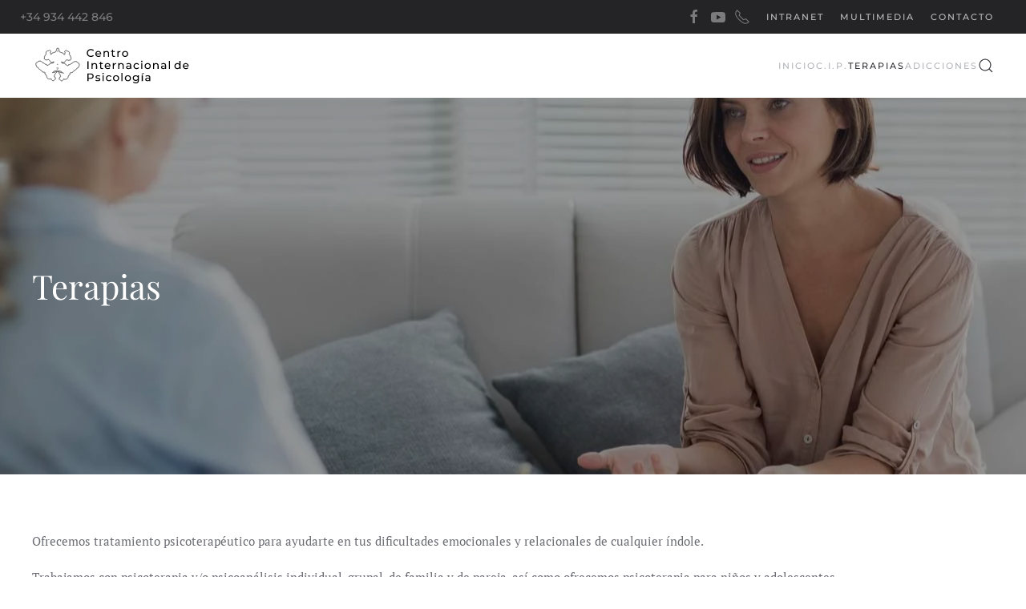

--- FILE ---
content_type: text/html; charset=utf-8
request_url: https://centrointernacionaldepsicologia.com/terapias
body_size: 10730
content:
<!DOCTYPE html>
<html lang="es-es" dir="ltr">
    <head>
        <meta name="viewport" content="width=device-width, initial-scale=1">
        <link rel="icon" href="/images/fixes/favicon.png" sizes="any">
                <link rel="apple-touch-icon" href="/images/fixes/apple-touch-icon.png">
        <meta charset="utf-8">
	<meta name="author" content="Super User">
	<meta name="generator" content="08921SC">
	<title>Terapias - Centro Internacional de Psicología</title>
	<link href="https://centrointernacionaldepsicologia.com/component/search/?id=6&amp;Itemid=123&amp;format=opensearch" rel="search" title="Buscar Centro Internacional de Psicología" type="application/opensearchdescription+xml">
	<link href="/media/system/css/joomla-fontawesome.min.css?ver=4.2.4" rel="preload" as="style" onload="this.onload=null;this.rel='stylesheet'">
<link href="/media/vendor/joomla-custom-elements/css/joomla-alert.min.css?0.2.0" rel="stylesheet" />
	<link href="/plugins/system/gdpr/assets/css/cookieconsent.min.css?92504ad7cd8e0134d0a90dcd6a7c8a34" rel="stylesheet" />
	<link href="/templates/yootheme/css/theme.9.css?1748683828" rel="stylesheet" />
	<link href="/templates/yootheme/css/theme.update.css?4.2.4" rel="stylesheet" />
	<style>div.cc-window.cc-floating{max-width:24em}@media(max-width: 639px){div.cc-window.cc-floating:not(.cc-center){max-width: none}}div.cc-window, span.cc-cookie-settings-toggler{font-size:16px}div.cc-revoke{font-size:16px}div.cc-settings-label,span.cc-cookie-settings-toggle{font-size:14px}div.cc-window.cc-banner{padding:1em 1.8em}div.cc-window.cc-floating{padding:2em 1.8em}input.cc-cookie-checkbox+span:before, input.cc-cookie-checkbox+span:after{border-radius:1px}div.cc-center,div.cc-floating,div.cc-checkbox-container,div.gdpr-fancybox-container div.fancybox-content,ul.cc-cookie-category-list li,fieldset.cc-service-list-title legend{border-radius:0px}div.cc-window a.cc-btn,span.cc-cookie-settings-toggle{border-radius:0px}</style>
<script type="application/json" class="joomla-script-options new">{"joomla.jtext":{"ERROR":"Error","MESSAGE":"Mensaje","NOTICE":"Aviso","WARNING":"Advertencia","JCLOSE":"Cerrar","JOK":"OK","JOPEN":"Abrir"},"system.paths":{"root":"","rootFull":"https:\/\/centrointernacionaldepsicologia.com\/","base":"","baseFull":"https:\/\/centrointernacionaldepsicologia.com\/"},"csrf.token":"1ff9530d0eee14bd736ea74206d73aa5"}</script>
	<script src="/media/system/js/core.min.js?ee06c8994b37d13d4ad21c573bbffeeb9465c0e2"></script>
	<script src="/media/system/js/messages-es5.min.js?c29829fd2432533d05b15b771f86c6637708bd9d" nomodule defer></script>
	<script src="/media/system/js/messages.min.js?7f7aa28ac8e8d42145850e8b45b3bc82ff9a6411" type="module"></script>
	<script src="/media/vendor/jquery/js/jquery.min.js?3.7.1"></script>
	<script src="/plugins/system/gdpr/assets/js/cookieconsent.min.js?92504ad7cd8e0134d0a90dcd6a7c8a34" defer></script>
	<script src="/plugins/system/gdpr/assets/js/init.js?92504ad7cd8e0134d0a90dcd6a7c8a34" defer></script>
	<script src="/templates/yootheme/packages/theme-analytics/app/analytics.min.js?4.2.4" defer></script>
	<script src="/templates/yootheme/vendor/assets/uikit/dist/js/uikit.min.js?4.2.4"></script>
	<script src="/templates/yootheme/vendor/assets/uikit/dist/js/uikit-icons-fuse.min.js?4.2.4"></script>
	<script src="/templates/yootheme/js/theme.js?4.2.4"></script>
	<script>var gdprConfigurationOptions = { complianceType: 'opt-in',
																			  cookieConsentLifetime: 365,
																			  cookieConsentSamesitePolicy: '',
																			  cookieConsentSecure: 0,
																			  disableFirstReload: 1,
																	  		  blockJoomlaSessionCookie: 1,
																			  blockExternalCookiesDomains: 1,
																			  externalAdvancedBlockingModeCustomAttribute: '',
																			  allowedCookies: '',
																			  blockCookieDefine: 1,
																			  autoAcceptOnNextPage: 0,
																			  revokable: 1,
																			  lawByCountry: 0,
																			  checkboxLawByCountry: 0,
																			  blockPrivacyPolicy: 0,
																			  cacheGeolocationCountry: 1,
																			  countryAcceptReloadTimeout: 1000,
																			  usaCCPARegions: null,
																			  countryEnableReload: 0,
																			  customHasLawCountries: [""],
																			  dismissOnScroll: 0,
																			  dismissOnTimeout: 0,
																			  containerSelector: 'body',
																			  hideOnMobileDevices: 0,
																			  autoFloatingOnMobile: 0,
																			  autoFloatingOnMobileThreshold: 1024,
																			  autoRedirectOnDecline: 0,
																			  autoRedirectOnDeclineLink: '',
																			  showReloadMsg: 0,
																			  showReloadMsgText: 'Applying preferences and reloading the page...',
																			  defaultClosedToolbar: 0,
																			  toolbarLayout: 'basic',
																			  toolbarTheme: 'edgeless',
																			  toolbarButtonsTheme: 'allow_first',
																			  revocableToolbarTheme: 'basic',
																			  toolbarPosition: 'bottom',
																			  toolbarCenterTheme: 'compact',
																			  revokePosition: 'revoke-top',
																			  toolbarPositionmentType: 1,
																			  positionCenterSimpleBackdrop: 0,
																			  positionCenterBlurEffect: 0,
																			  preventPageScrolling: 0,
																			  popupEffect: 'fade',
																			  popupBackground: '#000000',
																			  popupText: '#ffffff',
																			  popupLink: '#ffffff',
																			  buttonBackground: '#ffffff',
																			  buttonBorder: '#ffffff',
																			  buttonText: '#000000',
																			  highlightOpacity: '100',
																			  highlightBackground: '#333333',
																			  highlightBorder: '#ffffff',
																			  highlightText: '#ffffff',
																			  highlightDismissBackground: '#333333',
																		  	  highlightDismissBorder: '#ffffff',
																		 	  highlightDismissText: '#ffffff',
																			  autocenterRevokableButton: 0,
																			  hideRevokableButton: 0,
																			  hideRevokableButtonOnscroll: 1,
																			  customRevokableButton: 0,
																			  customRevokableButtonAction: 0,
																			  headerText: '<p>¡Este sitio utiliza cookies!</p>',
																			  messageText: 'Centro Internacional de Psicología S.L. utiliza \"COOKIES\" para garantizar el correcto funcionamiento de nuestro portal web, mejorando la seguridad, para obtener una eficacia y una personalización superiores, para recoger datos estadísticos y para mostrarle publicidad relevante.&lt;/br&gt;<br />Si pulsa el botón \"ACEPTAR\" consideraremos que acepta todo su uso. Puede obtener más información en los enlaces siguientes:',
																			  denyMessageEnabled: 0, 
																			  denyMessage: 'Ha rechazado las cookies. Te recomendamos que lo repienses, si quieres que el sitio funcione correctamente',
																			  placeholderBlockedResources: 0, 
																			  placeholderBlockedResourcesAction: '',
																	  		  placeholderBlockedResourcesText: 'You must accept cookies and reload the page to view this content',
																			  placeholderIndividualBlockedResourcesText: 'You must accept cookies from {domain} and reload the page to view this content',
																			  placeholderIndividualBlockedResourcesAction: 0,
																			  placeholderOnpageUnlock: 0,
																			  scriptsOnpageUnlock: 0,
																			  autoDetectYoutubePoster: 0,
																			  autoDetectYoutubePosterApikey: 'AIzaSyAV_WIyYrUkFV1H8OKFYG8wIK8wVH9c82U',
																			  dismissText: 'De acuerdo',
																			  allowText: 'Permite',
																			  denyText: 'Rechaza',
																			  cookiePolicyLinkText: 'Política de Cookies',
																			  cookiePolicyLink: '/politica-de-cookies',
																			  cookiePolicyRevocableTabText: 'Cookies',
																			  privacyPolicyLinkText: 'Política de privacidad',
																			  privacyPolicyLink: '/politica-de-privacidad',
																			  googleCMPTemplate: 0,
																			  enableGdprBulkConsent: 0,
																			  enableCustomScriptExecGeneric: 0,
																			  customScriptExecGeneric: '',
																			  categoriesCheckboxTemplate: 'cc-checkboxes-light',
																			  toggleCookieSettings: 0,
																			  toggleCookieSettingsLinkedView: 0,
 																			  toggleCookieSettingsLinkedViewSefLink: '/component/gdpr/',
																	  		  toggleCookieSettingsText: '<span class="cc-cookie-settings-toggle">Settings <span class="cc-cookie-settings-toggler">&#x25EE</span></span>',
																			  toggleCookieSettingsButtonBackground: '#333333',
																			  toggleCookieSettingsButtonBorder: '#ffffff',
																			  toggleCookieSettingsButtonText: '#ffffff',
																			  showLinks: 1,
																			  blankLinks: '_blank',
																			  autoOpenPrivacyPolicy: 0,
																			  openAlwaysDeclined: 1,
																			  cookieSettingsLabel: 'Cookie settings:',
															  				  cookieSettingsDesc: 'Choose which kind of cookies you want to disable by clicking on the checkboxes. Click on a category name for more informations about used cookies.',
																			  cookieCategory1Enable: 0,
																			  cookieCategory1Name: 'Necessary',
																			  cookieCategory1Locked: 0,
																			  cookieCategory2Enable: 0,
																			  cookieCategory2Name: 'Preferences',
																			  cookieCategory2Locked: 0,
																			  cookieCategory3Enable: 0,
																			  cookieCategory3Name: 'Statistics',
																			  cookieCategory3Locked: 0,
																			  cookieCategory4Enable: 0,
																			  cookieCategory4Name: 'Marketing',
																			  cookieCategory4Locked: 0,
																			  cookieCategoriesDescriptions: {},
																			  alwaysReloadAfterCategoriesChange: 0,
																			  preserveLockedCategories: 0,
																			  declineButtonBehavior: 'hard',
																			  blockCheckedCategoriesByDefault: 0,
																			  reloadOnfirstDeclineall: 0,
																			  trackExistingCheckboxSelectors: '',
															  		  		  trackExistingCheckboxConsentLogsFormfields: 'name,email,subject,message',
																			  allowallShowbutton: 0,
																			  allowallText: 'Allow all cookies',
																			  allowallButtonBackground: '#ffffff',
																			  allowallButtonBorder: '#ffffff',
																			  allowallButtonText: '#000000',
																			  allowallButtonTimingAjax: 'fast',
																			  includeAcceptButton: 0,
																			  trackConsentDate: 0,
																			  execCustomScriptsOnce: 1,
																			  optoutIndividualResources: 0,
																			  blockIndividualResourcesServerside: 0,
																			  disableSwitchersOptoutCategory: 0,
																			  autoAcceptCategories: 0,
																			  allowallIndividualResources: 1,
																			  blockLocalStorage: 0,
																			  blockSessionStorage: 0,
																			  externalAdvancedBlockingModeTags: 'iframe,script,img,source,link',
																			  enableCustomScriptExecCategory1: 0,
																			  customScriptExecCategory1: '',
																			  enableCustomScriptExecCategory2: 0,
																			  customScriptExecCategory2: '',
																			  enableCustomScriptExecCategory3: 0,
																			  customScriptExecCategory3: '',
																			  enableCustomScriptExecCategory4: 0,
																			  customScriptExecCategory4: '',
																			  enableCustomDeclineScriptExecCategory1: 0,
																			  customScriptDeclineExecCategory1: '',
																			  enableCustomDeclineScriptExecCategory2: 0,
																			  customScriptDeclineExecCategory2: '',
																			  enableCustomDeclineScriptExecCategory3: 0,
																			  customScriptDeclineExecCategory3: '',
																			  enableCustomDeclineScriptExecCategory4: 0,
																			  customScriptDeclineExecCategory4: '',
																			  enableCMPPreferences: 0,																			  
																			  enableCMPStatistics: 0,
																			  enableCMPAds: 0,
																			  debugMode: 0
																		};var gdpr_ajax_livesite='https://centrointernacionaldepsicologia.com/';var gdpr_enable_log_cookie_consent=1;</script>
	<script>document.addEventListener('DOMContentLoaded', function() {
            Array.prototype.slice.call(document.querySelectorAll('a span[id^="cloak"]')).forEach(function(span) {
                span.innerText = span.textContent;
            });
        });</script>
	<script>window.yootheme ||= {}; var $theme = yootheme.theme = {"i18n":{"close":{"label":"Close"},"totop":{"label":"Back to top"},"marker":{"label":"Open"},"navbarToggleIcon":{"label":"Open menu"},"paginationPrevious":{"label":"Previous page"},"paginationNext":{"label":"Next page"},"searchIcon":{"toggle":"Open Search","submit":"Submit Search"},"slider":{"next":"Next slide","previous":"Previous slide","slideX":"Slide %s","slideLabel":"%s of %s"},"slideshow":{"next":"Next slide","previous":"Previous slide","slideX":"Slide %s","slideLabel":"%s of %s"},"lightboxPanel":{"next":"Next slide","previous":"Previous slide","slideLabel":"%s of %s","close":"Close"}},"google_analytics":"UA-122094247-1","google_analytics_anonymize":""};</script>

    </head>
    <body class=" terapias">

        <div class="uk-hidden-visually uk-notification uk-notification-top-left uk-width-auto">
            <div class="uk-notification-message">
                <a href="#tm-main">Skip to main content</a>
            </div>
        </div>
    
        
        
        <div class="tm-page">

                        


<header class="tm-header-mobile uk-hidden@m" uk-header>


    
        <div class="uk-navbar-container">

            <div class="uk-container uk-container-expand">
                <nav class="uk-navbar" uk-navbar="{&quot;container&quot;:&quot;.tm-header-mobile&quot;,&quot;boundary&quot;:&quot;.tm-header-mobile .uk-navbar-container&quot;}">

                                        <div class="uk-navbar-left">

                                                    <a href="https://centrointernacionaldepsicologia.com/" aria-label="Volver al Inicio" class="uk-logo uk-navbar-item">
    <img alt="Centro Internacional de Psicología" loading="eager" width="100000" height="28000" src="/images/fixes/logo-mobil.svg"></a>
                        
                        
                    </div>
                    
                    
                                        <div class="uk-navbar-right">

                                                    
                        
                        <a uk-toggle href="#tm-dialog-mobile" class="uk-navbar-toggle">

        
        <div uk-navbar-toggle-icon></div>

        
    </a>

                    </div>
                    
                </nav>
            </div>

        </div>

    



        <div id="tm-dialog-mobile" uk-offcanvas="container: true; overlay: true" mode="slide" flip>
        <div class="uk-offcanvas-bar uk-flex uk-flex-column">

                        <button class="uk-offcanvas-close uk-close-large" type="button" uk-close uk-toggle="cls: uk-close-large; mode: media; media: @s"></button>
            
                        <div class="uk-margin-auto-bottom">
                
<div class="uk-grid uk-child-width-1-1" uk-grid>    <div>
<div class="uk-panel" id="module-menu-dialog-mobile">

    
    
<ul class="uk-nav uk-nav-default">
    
	<li class="item-101"><a href="/"> Inicio</a></li>
	<li class="item-122 uk-parent"><a href="/c-i-p"> C.I.P.</a>
	<ul class="uk-nav-sub">

		<li class="item-135"><a href="/c-i-p/fundador"> Fundador</a></li>
		<li class="item-136"><a href="/c-i-p/direccion-y-docencia"> Dirección y docencia</a></li>
		<li class="item-137"><a href="/c-i-p/dr-rosen"> Dr. Rosen</a></li></ul></li>
	<li class="item-123 uk-active"><a href="/terapias"> Terapias</a></li>
	<li class="item-177"><a href="https://psique.cat" target="_blank"> Adicciones</a></li></ul>

</div>
</div>    <div>
<div class="uk-panel" id="module-tm-4">

    
    

    <form id="search-tm-4" action="/terapias" method="post" role="search" class="uk-search uk-search-default uk-width-1-1"><span uk-search-icon></span><input name="searchword" placeholder="Buscar" minlength="3" aria-label="Buscar" type="search" class="uk-search-input"><input type="hidden" name="task" value="search"><input type="hidden" name="option" value="com_search"><input type="hidden" name="Itemid" value="123"></form>






</div>
</div>    <div>
<div class="uk-panel" id="module-tm-6">

    
    <ul class="uk-flex-inline uk-flex-middle uk-flex-nowrap" uk-grid>                    <li><a href="https://www.2343ec78a04c6ea9d80806345d31fd78-gdprlock/CentroInternacionaldePsicologia" class="uk-preserve-width uk-icon-link" rel="noreferrer" target="_blank"><span uk-icon="icon: facebook;"></span></a></li>
                    <li><a href="https://www.14dd5266c70789bdc806364df4586335-gdprlock/channel/UCnbNLrpV6P3Oe3Z0-SnOERA" class="uk-preserve-width uk-icon-link" rel="noreferrer" target="_blank"><span uk-icon="icon: youtube;"></span></a></li>
                    <li><a href="tel:934 442 846" class="uk-preserve-width uk-icon-link" rel="noreferrer" target="_blank"><span uk-icon="icon: receiver;"></span></a></li>
            </ul>
</div>
</div></div>
            </div>
            
            
        </div>
    </div>
    
    
    

</header>



<div class="tm-toolbar tm-toolbar-default uk-visible@m">
    <div class="uk-container uk-flex uk-flex-middle uk-container-expand">

                <div>
            <div class="uk-grid-medium uk-child-width-auto uk-flex-middle" uk-grid="margin: uk-margin-small-top">

                                <div>
<div class="uk-panel" id="module-92">

    
    
<div class="uk-margin-remove-last-child custom" ><div class="telefon-top"><ul><li>+34 934 442 846</li></ul></div></div>

</div>
</div>
                
                
            </div>
        </div>
        
                <div class="uk-margin-auto-left">
            <div class="uk-grid-medium uk-child-width-auto uk-flex-middle" uk-grid="margin: uk-margin-small-top">
                <div>
<div class="uk-panel" id="module-tm-5">

    
    <ul class="uk-flex-inline uk-flex-middle uk-flex-nowrap uk-grid-small" uk-grid>                    <li><a href="https://www.2343ec78a04c6ea9d80806345d31fd78-gdprlock/CentroInternacionaldePsicologia" class="uk-preserve-width uk-icon-link" rel="noreferrer" target="_blank"><span uk-icon="icon: facebook;"></span></a></li>
                    <li><a href="https://www.14dd5266c70789bdc806364df4586335-gdprlock/channel/UCnbNLrpV6P3Oe3Z0-SnOERA" class="uk-preserve-width uk-icon-link" rel="noreferrer" target="_blank"><span uk-icon="icon: youtube;"></span></a></li>
                    <li><a href="tel:934 442 846" class="uk-preserve-width uk-icon-link" rel="noreferrer" target="_blank"><span uk-icon="icon: receiver;"></span></a></li>
            </ul>
</div>
</div><div>
<div class="uk-panel _menu" id="module-1">

    
    
<ul class="menu-barra uk-subnav" uk-dropnav="{&quot;boundary&quot;:&quot;false&quot;,&quot;container&quot;:&quot;body&quot;}">
    
	<li class="item-147"><a href="/intranet-cip" target="_blank"> Intranet</a></li>
	<li class="item-148"><a href="/multimedia"> Multimedia</a></li>
	<li class="item-152"><a href="/contacto"> Contacto</a></li></ul>

</div>
</div>
            </div>
        </div>
        
    </div>
</div>

<header class="tm-header uk-visible@m" uk-header>



        <div uk-sticky media="@m" show-on-up animation="uk-animation-slide-top" cls-active="uk-navbar-sticky" sel-target=".uk-navbar-container">
    
        <div class="uk-navbar-container">

            <div class="uk-container">
                <nav class="uk-navbar" uk-navbar="{&quot;align&quot;:&quot;left&quot;,&quot;container&quot;:&quot;.tm-header &gt; [uk-sticky]&quot;,&quot;boundary&quot;:&quot;.tm-header .uk-navbar-container&quot;}">

                                        <div class="uk-navbar-left">

                                                    <a href="https://centrointernacionaldepsicologia.com/" aria-label="Volver al Inicio" class="uk-logo uk-navbar-item">
    <img alt="Centro Internacional de Psicología" loading="eager" width="200" height="56" src="/images/fixes/logo-mobil.svg"><img class="uk-logo-inverse" alt="Centro Internacional de Psicología" loading="eager" width="200" height="56" src="/images/fixes/logo-invers.svg"></a>
                        
                        
                        
                    </div>
                    
                    
                                        <div class="uk-navbar-right">

                                                    
<ul class="uk-navbar-nav">
    
	<li class="item-101"><a href="/"> Inicio</a></li>
	<li class="item-122 uk-parent"><a href="/c-i-p"> C.I.P.</a>
	<div class="uk-navbar-dropdown" pos="bottom-left" stretch="x" boundary=".tm-header .uk-navbar"><div class="uk-drop-grid uk-child-width-1-3" uk-grid><div><ul class="uk-nav uk-navbar-dropdown-nav">

		<li class="item-135"><a href="/c-i-p/fundador"> Fundador</a></li></ul></div><div><ul class="uk-nav uk-navbar-dropdown-nav">

		<li class="item-136"><a href="/c-i-p/direccion-y-docencia"> Dirección y docencia</a></li></ul></div><div><ul class="uk-nav uk-navbar-dropdown-nav">

		<li class="item-137"><a href="/c-i-p/dr-rosen"> Dr. Rosen</a></li></ul></div></div></div></li>
	<li class="item-123 uk-active"><a href="/terapias"> Terapias</a></li>
	<li class="item-177"><a href="https://psique.cat" target="_blank"> Adicciones</a></li></ul>

                        
                                                    

    <a class="uk-navbar-toggle" id="module-tm-3" href="#search-tm-3-modal" uk-search-icon uk-toggle></a>

    <div id="search-tm-3-modal" class="uk-modal-full" uk-modal="container: true">
        <div class="uk-modal-dialog uk-flex uk-flex-center uk-flex-middle" uk-height-viewport>
            <button class="uk-modal-close-full uk-close-large" type="button" uk-close uk-toggle="cls: uk-modal-close-full uk-close-large uk-modal-close-default; mode: media; media: @s"></button>
            <div class="uk-search uk-search-large">
                <form id="search-tm-3" action="/terapias" method="post" role="search" class="uk-search uk-search-large"><input name="searchword" placeholder="Buscar" minlength="3" aria-label="Buscar" type="search" class="uk-search-input uk-text-center" autofocus><input type="hidden" name="task" value="search"><input type="hidden" name="option" value="com_search"><input type="hidden" name="Itemid" value="123"></form>            </div>
        </div>
    </div>







                        
                    </div>
                    
                </nav>
            </div>

        </div>

        </div>
    







</header>

            
            

            <main id="tm-main" >

                
                <div id="system-message-container" aria-live="polite"></div>

                <!-- Builder #page -->
<div class="uk-section-default uk-light uk-position-relative" uk-scrollspy="target: [uk-scrollspy-class]; cls: uk-animation-fade; delay: false;">
        <div style="background-size: 1600px 1067px;" data-src="/images/fixes/capcaleres/terapias.jpg" data-sources="[{&quot;type&quot;:&quot;image\/webp&quot;,&quot;srcset&quot;:&quot;\/templates\/yootheme\/cache\/e4\/terapias-e4f7dec5.webp 1600w&quot;,&quot;sizes&quot;:&quot;(min-width: 1600px) 1600px&quot;}]" uk-img class="uk-background-norepeat uk-background-center-center uk-section uk-section-xlarge">    
        
                <div class="uk-position-cover" style="background-color: rgba(0, 0, 0, 0.4);"></div>        
        
            
                                <div class="uk-container uk-position-relative">                
                    <div class="uk-grid tm-grid-expand uk-child-width-1-1 uk-grid-margin">
<div class="uk-width-1-1@m">
    
        
            
            
            
                
                    
<h1 uk-scrollspy-class>        Terapias    </h1>
                
            
        
    
</div></div>
                                </div>                
            
        
        </div>
    
</div>
<div class="uk-section-default uk-section" uk-scrollspy="target: [uk-scrollspy-class]; cls: uk-animation-fade; delay: false;">
    
        
        
        
            
                                <div class="uk-container">                
                    <div class="uk-grid tm-grid-expand uk-child-width-1-1 uk-grid-margin">
<div class="uk-width-1-1@m">
    
        
            
            
            
                
                    <div class="uk-panel uk-margin" uk-scrollspy-class><p style="background: white; margin: 0cm 0cm 14.4pt 0cm;"><span style="font-size: 11.5pt; font-family: 'PT Serif',serif; color: #6c6d74;" lang="ES">Ofrecemos tratamiento psicoterapéutico para ayudarte en tus dificultades emocionales y relacionales de cualquier índole.<o:p></o:p></span></p>
<p style="background: white; margin: 14.4pt 0cm 14.4pt 0cm;"><span style="font-size: 11.5pt; font-family: 'PT Serif',serif; color: #6c6d74;" lang="ES">Trabajamos con psicoterapia y/o psicoanálisis individual, grupal, de familia y de pareja, así como ofrecemos psicoterapia para niños y adolescentes.<o:p></o:p></span></p></div>
                
            
        
    
</div></div><div class="uk-grid tm-grid-expand uk-child-width-1-1 uk-grid-margin">
<div class="uk-grid-item-match uk-width-1-1@m">
        <div class="uk-tile-muted uk-tile">    
        
            
            
            
                
                    
<div class="uk-margin" uk-scrollspy-class>
    
                
<ul class="el-nav uk-margin uk-flex-right" uk-tab="connect: #js-0; itemNav: #js-1; animation: uk-animation-fade;">        <li>
        <a href>Psicoterapia individual</a>
    </li>
        <li>
        <a href>Parejas</a>
    </li>
        <li>
        <a href>Niños y adolescentes</a>
    </li>
        <li>
        <a href>Familia</a>
    </li>
        <li>
        <a href>Grupos</a>
    </li>
    </ul>        
        <ul id="js-0" class="uk-switcher" uk-height-match="row: false">
                        <li class="el-item">


    <div class="uk-child-width-expand" uk-grid>        <div class="uk-width-auto@m"><div class="tm-mask-default uk-inline"><picture>
<source type="image/webp" srcset="/templates/yootheme/cache/9c/individual-9cad7e94.webp 768w, /templates/yootheme/cache/1f/individual-1facf042.webp 1024w, /templates/yootheme/cache/d4/individual-d44be1ba.webp 1366w, /templates/yootheme/cache/a9/individual-a966a212.webp 1600w, /templates/yootheme/cache/ba/individual-ba950f28.webp 1920w" sizes="(min-width: 1920px) 1920px">
<img src="/templates/yootheme/cache/4e/individual-4ec9f061.jpeg" width="1920" height="1080" class="el-image" alt loading="lazy">
</picture></div></div>        <div class="uk-margin-remove-first-child">
<div class="uk-child-width-expand" uk-grid>    <div class="uk-width-1-3@m uk-margin-remove-first-child">
        
                <h4 class="el-title uk-h4 uk-heading-divider uk-margin-top uk-margin-remove-bottom">                        Psicoterapia individual                    </h4>        
        
        </div>    <div class="uk-margin-remove-first-child">    
        
                <div class="el-content uk-panel uk-margin-top"><blockquote>
<p><span style="font-size: 12pt;">No puedo vivir tranquilo/a, no duermo bien, le doy demasiadas vueltas a las cosas, no puedo dejar de pensar. El trabajo me ayuda a sentirme acompañado/a por algunos compañeros, aunque a veces lleguen a molestarme con tantos ánimos que me quieren dar y es que se dan cuenta de que no lo estoy pasando bien. No sé cómo salir de esto. Cada vez me comprendo menos, creo que no me conozco para nada y a veces pienso, incluso, que soy mi mayor enemigo/a. No me quiero ni valoro. ¿Seré muy autoexigente?</span></p>
<p><span style="font-size: 12pt;">He perdido las ganas de hacer las cosas, la alegría de vivir. Me duele todo el cuerpo, me siento molesto/a y enfado/a conmigo y con el mundo y realmente no sé exactamente por qué. A veces me siento muy infantil porque necesito tanto que me comprendan y es que no soporto los reproches. Cada vez me encierro más en mi mismo/a y no me atrevo a hablar ya con nadie por miedo al rechazo. Necesito ayuda.</span></p>
<p><span style="font-size: 12pt;">Siento que mis intentos de relacionarme con una pareja siempre salen mal. Acaban dejándome o yo mismo/a aburrido/a de esa persona. Quisiera tener una relación más sana pero no sé cómo mejorarlo. Siento que mi vida se me escapa, que el tiempo pasa y que no voy a poder tener hijos por llegar demasiado tarde para ello.</span></p>
<p><span style="font-size: 12pt;">Acabo de separarme de mi pareja y no sé cómo lo voy a soportar. Es la mayor desilusión que podría llevarme. La verdad es que ya nos llevábamos bastante mal, más bien, no nos llevábamos. Sentía tan poca confianza y apoyo que a veces pensaba que estaba con alguien extraño. Sin embargo, me he acostumbrado a estar en compañía y no sé cómo sobrellevarlo.</span></p>
<p><span style="font-size: 12pt;">Siento añoranza de mi vida en mi país. Me vine aquí buscando una vida más próspera, pero echo mucho de menos a los míos, a mis costumbres. Aquí me siento muchas veces solo/a, me siento un extranjero/a. El tiempo pasa y también se aleja el arraigo a mis costumbres, ya no sé de qué lugar soy. ¿Estaré perdiendo mi identidad?</span></p>
</blockquote>
<p>La psicoterapia va dirigida a personas que están pasando situaciones que no saben cómo sobrellevar por ansiedad, angustia, inseguridad, timidez, miedos que nos les dejan avanzar en sus vidas, en general. Personas fóbicas o rasgos fóbicos desencadenantes de todas sus crisis de ansiedad, que se obsesionan desmesuradamente o que se sienten tristes o deprimidas y no saben cómo controlarlo.</p>
<p>También se dirige a personas en duelo, con algún familiar enfermo o fallecido y han quedado solas y necesitan ayuda para elaborar su duelo y ayuda para darle impulso a su vida.</p>
<p>Mediante el tratamiento psicoterapéutico buscamos mejorar la calidad de vida emocional de las personas para poder alcanzar una mejor relación consigo mismos y con los demás. Para ello, una vez establecido un vínculo afectivo entre paciente y terapeuta y, a través de esa relación, se le ayuda al paciente a aliviar sus sufrimientos, encontrando las causas y modificando patrones e impulsando su desarrollo personal con más libertad para sentir, pensar y actuar y mayor autoestima. </p></div>        
        
        
    </div></div></div>    </div>

</li>                        <li class="el-item">


    <div class="uk-child-width-expand" uk-grid>        <div class="uk-width-auto@m"><div class="tm-mask-default uk-inline"><picture>
<source type="image/webp" srcset="/templates/yootheme/cache/84/pareja-848ecee5.webp 768w, /templates/yootheme/cache/38/pareja-38b69258.webp 1024w, /templates/yootheme/cache/f3/pareja-f35183a0.webp 1366w, /templates/yootheme/cache/8e/pareja-8e7cc008.webp 1600w, /templates/yootheme/cache/ee/pareja-ee8fce3c.webp 1920w" sizes="(min-width: 1920px) 1920px">
<img src="/templates/yootheme/cache/5c/pareja-5ccc8b7a.jpeg" width="1920" height="1080" class="el-image" alt loading="lazy">
</picture></div></div>        <div class="uk-margin-remove-first-child">
<div class="uk-child-width-expand" uk-grid>    <div class="uk-width-1-3@m uk-margin-remove-first-child">
        
                <h4 class="el-title uk-h4 uk-heading-divider uk-margin-top uk-margin-remove-bottom">                        Parejas                    </h4>        
        
        </div>    <div class="uk-margin-remove-first-child">    
        
                <div class="el-content uk-panel uk-margin-top"><blockquote>
<p><span style="font-size: 12pt;">¿Qué me pasa con mi pareja? Cada día me siento más alejado, como si viviera con un extraño. Creo que ya no se interesa por mi y siento desconfianza por lo que pueda hacer a mis espaldas. Me da miedo pensar que podemos romper, ya que nuestra relación va de mal en peor, no puedo imaginarme la ruptura. ¿Tendré una dependencia enfermiza hacia mi pareja? ¿Qué puede pasarme si me deja? Sería capaz de aguantar cualquier cosa que me hiciera con tal de que no me deje. Sería el fracaso más grade de mi vida, en este momento. Sé que no es nada bueno para mi el pensar así.</span></p>
</blockquote>
<p>La convivencia genera roces, la rutina, los problemas de la vida cotidiana y la mala gestión de conflictos son causas, entre otras, de desgaste de la pareja.</p>
<p>La psicoterapia ayuda a darse cuenta sobre qué está causando problemas bien sea por falta de comunicación, desconfianza, dificultades en el trabajo, problemas con los hijos, enfermedades y cuidados, diferencias culturales, celos, miedos, desinterés en el sexo, infidelidad, etc.</p>
<p>En el tratamiento terapéutico se evalúa la historia de la pareja y se ayuda a resolver crisis y conflictos, a mejorar los vínculos afectivos para una mejor comunicación y convivencia.</p></div>        
        
        
    </div></div></div>    </div>

</li>                        <li class="el-item">


    <div class="uk-child-width-expand" uk-grid>        <div class="uk-width-auto@m"><div class="tm-mask-default uk-inline"><picture>
<source type="image/webp" srcset="/templates/yootheme/cache/18/adolescentes-18b42b13.webp 768w, /templates/yootheme/cache/6c/adolescentes-6cf4ff94.webp 1024w, /templates/yootheme/cache/a7/adolescentes-a713ee6c.webp 1366w, /templates/yootheme/cache/da/adolescentes-da3eadc4.webp 1600w, /templates/yootheme/cache/d2/adolescentes-d20d5539.webp 1920w" sizes="(min-width: 1920px) 1920px">
<img src="/templates/yootheme/cache/90/adolescentes-9075dafd.jpeg" width="1920" height="1080" class="el-image" alt loading="lazy">
</picture></div></div>        <div class="uk-margin-remove-first-child">
<div class="uk-child-width-expand" uk-grid>    <div class="uk-width-1-3@m uk-margin-remove-first-child">
        
                <h4 class="el-title uk-h4 uk-heading-divider uk-margin-top uk-margin-remove-bottom">                        Niños y adolescentes                    </h4>        
        
        </div>    <div class="uk-margin-remove-first-child">    
        
                <div class="el-content uk-panel uk-margin-top"><blockquote>
<p><span style="font-size: 12pt;">Mis padres no me entienden. Me siento solo/a y harto/a de que me digan lo que tengo que hacer y de recibir broncas por todo lo que hago. Me castigan por todo. En el colegio me miran como bicho raro y cada vez me aíslo más.</span></p>
<p><span style="font-size: 12pt;">Tengo unos amigos con los que me siento bien porque se parecen a mi, a ellos les pasa lo mismo, pero temo que acabe por no caerles bien, tampoco. También tengo miedo de que mi madre o mi padre se enteren porque no son muy adecuados, se drogan y a veces se meten en líos. A mi me gustan porque me hacen sentir especial y como ellos.</span></p>
<p><span style="font-size: 12pt;">Mi hijo/a no se adapta bien, se encierra en sí mismo, no quiere comunicarse, no quiere ir al colegio haciéndome sentir impotencia y dolor. Ha empezado a enfadarse mucho hasta perdernos el respeto. No sé qué le pasa, no puedo entenderlo. Los problemas cotidianos me hacen perder la paciencia con mi hijo/a y parece que él/ella todavía se ofusca más. Me da mucha pena.</span></p>
</blockquote>
<p>La psicoterapia ayuda a los padres a sentirse menos culpables y estar más atentos, más conscientes de sus propios sentimientos y pensamientos para estar más abiertos a los de sus hijos, ayudarles a crear una conexión emocional con sus hijos para que puedan interactuar de una forma más propicia y mucho más provechosa. El crecimiento y desarrollo tanto de los hijos como de los padres, va proporcionando una actitud de apertura de compresión y de entendimiento que nos lleva a unas mejores y más sanas relaciones con nosotros mismos y con los hijos, dándole a éstos más seguridad.</p>
<p>El tratamiento está dirigido a menores y a sus cuidadores, cuando éstos experimentan dificultades emocionales y en su comportamiento, (dificultades en el habla, de adaptación, actitud de aislamiento, actitudes difíciles en el hogar, rabietas, rechazo a ir a la escuela, bullying, etc.)</p>
<p>En la ayuda terapéutica es imprescindible crear una atmósfera de confianza y de apoyo emocional en donde el menor se sienta seguro y comprendido a través del vínculo con el terapeuta. El jugar, dibujar además de hablar, son maneras de compartir sentimientos e ir resolviendo problemas. La psicoterapia ayuda a regular las emociones y a resolver conflictos relacionales, a sentir menos ansiedad y más autoestima.</p></div>        
        
        
    </div></div></div>    </div>

</li>                        <li class="el-item">


    <div class="uk-child-width-expand" uk-grid>        <div class="uk-width-auto@m"><div class="tm-mask-default uk-inline"><picture>
<source type="image/webp" srcset="/templates/yootheme/cache/3a/familia-3a3a0674.webp 768w, /templates/yootheme/cache/bf/familia-bf008542.webp 1024w, /templates/yootheme/cache/74/familia-74e794ba.webp 1366w, /templates/yootheme/cache/09/familia-09cad712.webp 1600w, /templates/yootheme/cache/81/familia-81ac6cc9.webp 1920w" sizes="(min-width: 1920px) 1920px">
<img src="/templates/yootheme/cache/7a/familia-7a50fb8e.jpeg" width="1920" height="1080" class="el-image" alt loading="lazy">
</picture></div></div>        <div class="uk-margin-remove-first-child">
<div class="uk-child-width-expand" uk-grid>    <div class="uk-width-1-3@m uk-margin-remove-first-child">
        
                <h4 class="el-title uk-h4 uk-heading-divider uk-margin-top uk-margin-remove-bottom">                        Familia                    </h4>        
        
        </div>    <div class="uk-margin-remove-first-child">    
        
                <div class="el-content uk-panel uk-margin-top"><p>La familia sea biológica o adoptiva es fundamental para el desarrollo de los seres humanos donde se adquiere un modelo relacional de actuación y comunicación con el mundo.</p>
<p>En el tratamiento se observa y se trata de modificar patrones de relación entre los miembros, intentando mejorar la comunicación y resolver conflictos, al examinar y analizar los problemas entre los miembros en las interacciones familiares.</p></div>        
        
        
    </div></div></div>    </div>

</li>                        <li class="el-item">


    <div class="uk-child-width-expand" uk-grid>        <div class="uk-width-auto@m"><div class="tm-mask-default uk-inline"><picture>
<source type="image/webp" srcset="/templates/yootheme/cache/1d/grupo-1d4761f3.webp 768w, /templates/yootheme/cache/cc/grupo-ccfbeea6.webp 1024w, /templates/yootheme/cache/07/grupo-071cff5e.webp 1366w, /templates/yootheme/cache/7a/grupo-7a31bcf6.webp 1600w, /templates/yootheme/cache/94/grupo-947971a4.webp 1920w" sizes="(min-width: 1920px) 1920px">
<img src="/templates/yootheme/cache/ca/grupo-cade1793.jpeg" width="1920" height="1080" class="el-image" alt loading="lazy">
</picture></div></div>        <div class="uk-margin-remove-first-child">
<div class="uk-child-width-expand" uk-grid>    <div class="uk-width-1-3@m uk-margin-remove-first-child">
        
                <h4 class="el-title uk-h4 uk-heading-divider uk-margin-top uk-margin-remove-bottom">                        Grupos                    </h4>        
        
        </div>    <div class="uk-margin-remove-first-child">    
        
                <div class="el-content uk-panel uk-margin-top"><p>Es un tratamiento dirigido a personas con dificultades para relacionarse o con inadaptación social en general (fobias sociales, etc), con inhibiciones muy marcadas (miedo a expresarse, no hablar por temor a ser rechazado, dificultad para relacionarse con los desconocidos, etc.)</p>
<p>Es un encuentro relacional por excelencia, es pasar de lo individual a lo social, aprender a vivir con los demás y con uno mismo. La comunicación entre los diferentes miembros facilita la comprensión de los estados emocionales conflictivos de cada uno.</p>
<p>En el tratamiento se llega a una solidaridad en el grupo, a una espontaneidad para hablar, a sentirse comprendido y no temer a expresarse, y esto hace disminuir la soledad y los sentimientos de inseguridad e inferioridad de sus miembros. Además, la universalización de los conflictos hace que cada persona comprenda y vivencie que su problema no es el único, sino casi universal y que es compartido con los demás. Esto les lleva a reflexionar sobre uno mismo, sobre la familia, sobre su lugar en el mundo, etc.</p>
<p>La socialización, una vez lograda facilita el desarrollo armonioso de la personalidad. El grupo terapéutico es una sociedad en miniatura donde puede lograr una completa madurez emocional si es capaz de vivir adecuadamente en sociedad.</p></div>        
        
        
    </div></div></div>    </div>

</li>            
        </ul>
        
    
</div>
                
            
        
        </div>    
</div></div><div class="uk-grid tm-grid-expand uk-child-width-1-1 uk-grid-margin">
<div class="uk-width-1-1@m">
    
        
            
            
            
                
                    
<div class="uk-margin uk-text-right" uk-scrollspy-class>
    
    
        
        
<a class="el-content uk-button uk-button-primary uk-button-large uk-flex-inline uk-flex-center uk-flex-middle" title="Contacte con nosotros" href="/contacto">
        <span class="uk-margin-small-right" uk-icon="pencil"></span>    
        Más información    
    
</a>

        
    
    
</div>

                
            
        
    
</div></div>
                                </div>                
            
        
    
</div>

                
            </main>

            

                        <footer>
                <!-- Builder #footer -->
<div class="uk-section-primary uk-section uk-section-small" uk-scrollspy="target: [uk-scrollspy-class]; cls: uk-animation-fade; delay: false;">
    
        
        
        
            
                                <div class="uk-container">                
                    <div class="uk-grid tm-grid-expand uk-child-width-1-1 uk-grid-margin">
<div class="uk-width-1-1@m">
    
        
            
            
            
                
                    
<div class="uk-margin-medium uk-text-center" uk-scrollspy-class>
    <ul class="uk-margin-remove-bottom uk-subnav uk-flex-center" uk-margin>        <li class="el-item ">
    <a class="el-link" href="/nota-legal" target="_blank">Nota legal</a></li>
        <li class="el-item ">
    <a class="el-link" href="/politica-de-cookies" target="_blank">Política de Cookies</a></li>
        <li class="el-item ">
    <a class="el-link" href="/politica-de-privacidad" target="_blank">Política de privacidad</a></li>
        </ul>
</div>
<div class="uk-panel uk-text-center" uk-scrollspy-class>
    
    &copy; 2010 - 2026 · Centro Internacional de Psicología<br>
Codi de Registre de Centres, Serveis i establiments Sanitaris: E08620580<br>
<hr>
Sitio creado por <a href="https://08921sc.com" target="_blank">08921 Solucions Creatives</a>
</div>
                
            
        
    
</div></div>
                                </div>                
            
        
    
</div>            </footer>
            
        </div>

        
        

    </body>
</html>


--- FILE ---
content_type: image/svg+xml
request_url: https://centrointernacionaldepsicologia.com/templates/yootheme/vendor/assets/uikit-themes/master/images//mask-default-image.svg
body_size: 404
content:
<svg width="400" height="280" viewBox="0 0 400 280" xmlns="http://www.w3.org/2000/svg" preserveAspectRatio="none">
    <path d="M50.7069,16.1584C116.9679-1.8169,230.1415-1.36,296.3994,4.603c48.5064,4.3653,85.2813,9.2677,96.5457,58.945,7.9513,42.814,10.8848,112.8075-.3313,164.0658-2.67,12.2036-13.19,32.6369-50.69,40.5263-69.9054,14.7071-138.4855,13.4-219.9866,8.4974-85.1521-5.122-100.16-39.7084-109.854-69.3284C-3.6271,159.3075-.3723,91.2338,2.0051,72.0454,5.6494,42.6312,21.3422,24.1245,50.7069,16.1584Z" opacity="0.5" />
    <path d="M349.7775,267.61c-62.8959,16.5017-177.7825,8.1456-242.8292,5.2518-46.9246-2.088-78.4618-5.6945-92.7718-54.2208C1.9947,177.333,1.628,105.2144,12.6068,55.0505c4.307-21.8972,19.0723-40.7914,56.9845-47.7163,68.0963-12.437,142.13-6.8633,210.95.614,79.9362,8.8639,97.1314,43.3474,105.3462,72.7068,12.7734,45.6525,11.2222,123.19,7.831,141.81C390.1005,242.3361,378.1022,261.0027,349.7775,267.61Z" />
</svg>


--- FILE ---
content_type: image/svg+xml
request_url: https://centrointernacionaldepsicologia.com/images/fixes/logo-mobil.svg
body_size: 18749
content:
<?xml version="1.0" encoding="UTF-8"?>
<!DOCTYPE svg PUBLIC "-//W3C//DTD SVG 1.1//EN" "http://www.w3.org/Graphics/SVG/1.1/DTD/svg11.dtd">
<!-- Creator: CorelDRAW 2019 (64-Bit) -->
<svg xmlns="http://www.w3.org/2000/svg" xml:space="preserve" width="1000mm" height="280mm" version="1.1" style="shape-rendering:geometricPrecision; text-rendering:geometricPrecision; image-rendering:optimizeQuality; fill-rule:evenodd; clip-rule:evenodd"
viewBox="0 0 100000 28000"
 xmlns:xlink="http://www.w3.org/1999/xlink">
 <defs>
  <style type="text/css">
   <![CDATA[
    .str0 {stroke:black;stroke-width:175.53;stroke-miterlimit:22.9256}
    .fil0 {fill:none}
    .fil1 {fill:black;fill-rule:nonzero}
   ]]>
  </style>
 </defs>
 <g id="Capa_x0020_1">
  <metadata id="CorelCorpID_0Corel-Layer"/>
  <g id="_2139095666656">
   <path class="fil0 str0" d="M11326.68 5623.52c0,111.97 33.22,182.32 14.55,275.14 -40.56,201.6 117.7,166.34 179.75,311.38 23.6,55.11 -12.88,194.3 -12.88,283.52 0,115.69 86.02,376.85 128,453.5 107.32,8.76 93.51,0.69 170.84,-32.78 78.32,-33.89 126.16,-17.61 215.58,-17.61 126.21,0 195.1,-130.15 269.74,-200.33 126.87,-119.28 83.55,-155.35 159.3,-309.12 59.09,-119.93 99.88,-219.85 181.97,-286.67 121.22,-98.65 249.4,-138.07 426.37,-138.07 212.95,0 169.93,20.77 312.26,-75.93 115.27,-78.3 264.53,-149.01 407.02,-157.19 67.21,-3.87 134.4,-9.38 186.49,-22.74 154.84,-39.69 292.13,-84.17 424.33,-160.1 131.52,-75.53 371.35,-115.13 418.76,-164.73 62.19,-65.06 72.04,-178.91 125.77,-258.12 81.14,-119.64 73.06,-116.49 125.86,-280.2 87.39,-271.06 98.54,-153.85 191.56,-575.2 24.76,-112.17 52.96,-206.45 67.68,-316.21 41.76,-311.49 225.96,-315.8 256.53,-536.35 14.41,-103.96 48.86,-198.11 133.26,-264.29 116.7,-91.5 145.77,23.67 253.82,54.24 261.5,74.03 182.09,-248.47 420.54,30.58 57.55,67.32 56.11,65.96 72.15,176.69 26.43,182.28 107.02,199.52 178.38,325.08 104.16,183.24 43.75,233.16 90.23,412.36 32.9,126.85 61.95,285.01 86.44,418.92 25.99,142.23 99.88,221.63 141.36,357.02 26.08,85.15 8.67,96.1 63.91,187.52 37.51,62.08 67.78,90.59 91.93,160.51 76.07,220.21 55.22,186.48 277.72,226.77 117.19,21.22 225.01,116.44 327.61,170.8 230.96,122.35 646.44,128.77 789.64,216.42 113.41,69.42 155.72,173.69 328.21,177.96 336.43,8.34 502.01,31.14 646.67,349.01 43.36,95.3 68.62,276.67 138.55,364.89 37.24,46.94 87.33,63.38 132.37,118 46.92,56.92 49.47,108.79 123.93,128.42 85.09,22.41 155.98,-17.02 244.14,4.36 202.23,49.07 205.72,146.38 312.08,-195.01 103.62,-332.58 -27.74,-440.91 83.85,-552.19 208.14,-207.58 104.58,-134.42 140.73,-357 6.6,-40.67 23.04,-95.44 25.14,-152.43 11.54,-315.17 -215.27,-255.11 -272.7,-401.88 -19.49,-49.76 -42.05,-270.47 -26.5,-307.44 54.98,-130.81 449.03,-359.18 567.51,-438.88 388.1,-261.19 329.81,46.25 568.77,221.54 104.98,77.01 139.34,50.69 253.61,84.64 89.3,26.52 118.81,98.04 258.68,98.04 151.85,0 181.87,-130.04 340.72,-66.58 47.19,18.85 88.61,59.32 133.32,85.25 152.26,88.34 337.1,139.33 408.4,242.48 29.25,42.31 46.46,94.05 74.31,143 100.37,176.58 256.45,161.38 280.24,387.56 16.56,157.24 -6.48,251.05 -6.34,421.26 0.14,200.79 -40.79,183.18 -95.55,328.77 -25.69,68.31 -73.89,322.99 -47.94,403.26 44.05,136.22 510.31,522.91 533.57,573.32 67.19,145.61 162.72,320.27 194.16,473.96 86.29,421.44 421.85,538.87 335.53,972.92 -35.69,179.58 63.35,240.76 63.35,426.09 0,340.05 93.68,285.43 -100.35,592.06 -45.33,71.65 -41.56,106.34 -93.1,173.03 -91.3,118.16 -189.95,130.55 -288.33,213.73 -62.05,52.47 -89.99,60.45 -192.46,60.87 -116.12,0.49 -165.65,25.81 -267.92,25.81 -384.17,0 -144.14,51.93 -535.37,51.93 -256.12,0 -153.65,111.97 -555.91,-94.15 -87.31,-44.74 -63.32,-36.91 -122.4,-110.09 -82.57,-102.27 -164.5,-80.93 -292.19,-80.93 -126.93,0 -291.73,37.26 -380.16,93.4 -101.22,64.25 -409.41,362.06 -489.05,480.34 -123.52,183.35 -178.22,161.28 -402.08,568.57 -55.47,100.91 -98.97,222.48 -167.92,317.2 -74.82,102.77 -475.26,300.82 -669.01,300.82 -195.19,0 -368.66,-1.8 -545.14,-107.56 -118.69,-71.17 -118.75,-156.02 -257.51,-177.78 -89.59,-14.03 -280.05,-26.94 -350.45,-82.9 -96.73,-76.88 -78.97,-197.09 -267.85,-181.91 -136.72,180.84 -11.52,203.72 46.12,352.63 50.08,129.42 16.33,208.71 140.97,378.37 59.7,81.3 192.08,175.48 289.55,230.11 84.01,47.09 93.02,33.33 208,33.04 114.87,-0.3 184.04,26.5 284.55,26.18 340.52,-1.04 449.25,-43.61 717.96,151.56 35.81,26.02 44.19,26.82 83.43,50.55 106.3,64.31 204.07,62.63 316.04,117.7 94.36,46.42 76.72,72.77 137.68,130.87 162.52,154.89 381.73,189.61 539.57,314.23 119.12,94.05 162.3,202.78 304.19,250.05 238.77,79.59 164.19,102.47 324.18,242.09 126.97,110.79 69.84,220.6 322.58,238.45 497.03,35.08 364.09,301.89 590.77,-16.38 60.41,-84.84 69.1,-94.76 106.4,-196.26 30.59,-83.32 67.92,-107.94 89.26,-190.72 31.42,-121.74 -0.14,-141.44 82.03,-221.78 203.77,-43.59 402.18,131.4 671.06,3.07 355.98,-169.92 415.48,-214.16 718.32,-455.04 42.53,-33.82 75.57,-50.44 118.61,-81.9 52.9,-38.67 52.21,-60.92 100.81,-100.61 81.18,-66.3 539.28,-56.32 641.75,-143.96 163.02,-139.43 -29.13,-254.88 345.01,-425.54 106.12,-48.42 147.88,-58.75 223.43,-159.17 27.11,-36.04 167.42,-192.56 195.15,-208.21 82.01,-46.36 227.91,-33.14 308.54,-76.16 197.37,-105.29 99.9,-272.44 491.98,-292.54 196.32,-10.06 218.63,39.19 385.05,39.19 243.58,0 228.11,-129.21 497.8,-39.35 86.58,28.85 147.59,51.15 227.13,76.92 106.12,34.36 147.98,75.65 217.66,99.04 40.87,294.14 166.34,351.89 381.66,472.77 84.82,47.61 82.33,69.56 141.03,142.01 158.84,196.18 231.61,32.06 347.3,222.01 122.07,200.43 205.07,88.02 393.76,173.39 37.72,225.53 -201.6,224.62 145.17,457.44 2.63,223.43 -56.29,289.1 -59.76,379.82 -4.23,110.81 32.86,86.94 47.98,154.05 10.28,45.55 -11.27,130.41 -12.23,196.67 -279.68,184.54 -89.82,224.62 -151.1,388.54 -47.18,126.11 -198.32,93.99 -178.69,368.43 3.22,45.02 -4.92,48.3 -21.88,97.25 -20.99,60.53 -12.57,60.49 -19.09,133.51 -9.72,108.65 -57.51,112.92 -110.13,172.96l-117.29 167.72c-53.7,88.02 -44.84,113.55 -126.64,172.9 -151.1,109.64 -231.57,100.61 -448.34,122.62 -89.74,9.11 -238.17,151.72 -334.38,233.67l-116.99 166.77c-18.1,28.74 -22.72,56.62 -43.04,92.96 -119.7,214.09 -15.04,269.2 -386.84,345.94 -91.99,18.99 -129.78,54.76 -169.24,118.51 -110.3,178.12 -75.83,150.07 -239.46,327.48 -54.86,59.48 -97.47,79.01 -152.55,132.84 -75.8,74.11 -72.68,69.13 -174.12,109.19 -89.38,35.27 -169.18,8.89 -273.49,15.61 -186.77,11.99 -225.3,172.62 -462.07,403.72l-282.23 287c-129.26,164.11 20.69,380.78 -381.41,471.62 -88.57,20.02 -132.01,22.79 -208.9,75.63 -154.97,106.52 -139.46,58.42 -339.02,58.42 -132.11,0 -174.5,102.05 -311.41,67.05 -102.19,-26.1 -155.31,-118.92 -274.2,-118.77 -125.11,0.16 -121.73,81.38 -192.84,164.23 -60.79,70.8 -149.46,64.34 -237.14,113.85 -108.69,61.36 -94.51,368.8 -71.25,443.18 19.81,63.38 45.28,60.31 68.56,121.14 53.55,139.96 -142.9,360.5 -191.04,479.53 -155.98,385.76 -117.64,282.74 -413.66,282.74 -231.12,0 -180.82,196 -199.5,290.76 -27.84,141.27 -204.83,72.86 -204.83,369.01 0,242.54 -85.12,132.75 -122.59,307.22 -16.32,76.03 -29.13,101.01 -48.73,171.52 -61.94,222.92 72.57,137.84 -140.39,512.35 -33.46,58.83 -68.3,83.66 -88.36,127.15 -37.59,81.52 -8.04,80.87 -73,163.06 -80.59,102.01 -189.83,291.73 -302.91,349.61 -59.39,30.39 -95.91,43.02 -154.46,80.37 -104.23,66.44 -208,73.52 -310.17,123.36 -196.63,95.92 -196.12,43.93 -396.35,43.93 -204.71,0 -166.49,152.9 -535.35,152.9 -302.76,0 -340.92,-290.33 -524.55,-353.19 -147.21,-50.39 -243.53,60.37 -294.2,131.52 -52.76,74.08 -48.49,173.11 -77.4,255.78 -14.47,41.42 -20.62,38.34 -34.19,80.8 -30.24,94.55 -23.6,82.23 -68,153.12 -47.29,75.49 -34.27,64.5 -103.44,112.55 -333.01,231.21 -519.13,675.9 -1141.95,485.57 -166.24,-50.83 -235.74,-155.11 -334.36,-286.27 -134.34,-178.67 -344.27,-273.85 -469.56,-467.48 -83.58,-129.18 -221.44,-198.45 -362.2,-255.6 -158.69,-64.42 -285.78,-167.32 -177.13,-355.06 127.31,-219.96 479.47,-160.87 474.88,-445.48 -1.93,-119.32 -143.43,-325.82 86.32,-448.03 77.11,-41 190.55,-22.92 293.09,-29.38 114.41,-55.12 69.35,-322.36 75.55,-354.63 36.49,-189.7 74.21,-23.64 14.96,-403.47 -27.62,-177.03 -127.24,-296.82 -199.08,-457.96 -118.89,-266.73 73.22,-357.28 -279.24,-707.78 -131.87,-131.16 -227.16,-314.91 -351.76,-451.05 -163.95,-179.17 -77.19,-136.18 -194.4,-308.19 -101.58,-149.09 -201.91,-176.42 -305.13,-346.2 -70.73,-116.4 -289.4,-250.28 -259.22,-387.51 207.78,-104.05 483.38,99.34 617.21,229.44 74.15,72.11 485.14,295.3 573.36,310.74 130.35,22.78 138.81,-54.01 266.14,2.31 215.13,95.13 185.4,245.64 667.18,188.13 192.59,-22.98 317.3,38.48 496.86,106.34 159.38,60.26 218.63,188.95 405.5,193.32 79.17,1.83 185.05,-27.28 277.91,-7.49 91.66,19.5 145.59,66.55 236.91,23.16 57.91,-97.21 18.28,-186.28 -73.97,-222.35l-260.68 -68.31c-335.64,-71.33 -273.05,51.28 -501.84,-170.47 -151.63,-146.99 -141.89,-50.26 -356.64,-312.97l-147.15 -187.13c-70.55,-84.58 -174.28,-176.69 -297.22,-217.84 -181.44,-60.71 -12.57,-31.58 -386.37,-120.47 -497.28,-118.22 -656.34,-297.3 -1072.73,-153.93 -293.03,100.89 -762.68,234.01 -1008.22,-39.52 -45.41,-50.57 -75.69,-126.16 -185.49,-89.42 -198.83,66.52 66.4,251.35 -539.21,64.12 -227.5,-70.33 -219.93,-21.02 -398.95,38.24l-397.54 103.81c-712.15,156.15 -613.53,133.56 -977.85,527.83 -137.96,149.32 -585.59,403.21 -456.98,517.45 82.89,48.1 258.37,-34.27 343.75,-61.83 165.72,-53.5 182.24,-51.88 365.48,-30.93 524.64,59.94 478.79,-179.62 716.83,-179.84 111.99,-0.12 95.88,54.51 220.56,7.08 49.01,-18.64 121.62,-60.06 165.9,-84.92 115.24,-64.66 222.43,-102.23 330.13,-187.64 112.21,-88.97 146.81,-113.97 309.77,-191.83 58.54,-27.97 124.36,-42.59 193.41,-61.78 104.74,-29.11 121.58,0.73 184.66,52.65 0.93,166.51 -138.02,234.34 -234.79,335.68 -53.92,56.44 -77.08,112.21 -121.82,162.9 -93.97,106.49 -189.85,167.48 -271.35,298.4 -155.61,249.94 -188.14,235.11 -242.86,324.83l-249.57 320.37c-49.35,68.53 -155.87,138.79 -196.58,220.46 -78.08,156.58 -65.07,161.02 -99.99,335.17 -39.15,195.17 -73.56,250.46 -171.66,398.88 -78.16,118.27 -43.18,54.56 -75.27,209.87 -28.08,135.86 -69.17,100.65 -69.17,274.16 0,88.22 12.26,60.23 24.05,120.39 43.82,223.02 -103.17,413.21 272.07,415.72 129.6,0.85 222.24,73.98 222.36,216.83 0.12,119.79 -95.41,259 -23.59,384.51 75.25,131.53 526.16,226.41 376.4,525.94 -97.27,194.58 -198.74,40.18 -492.78,344.2 -130.69,135.09 -66.29,120.21 -298.71,303.8 -240.8,190.23 -284.53,396.23 -522.84,445.6 -136.62,28.28 -299.18,46.54 -446.69,16.94 -207.7,-41.72 -393.72,-258.87 -536.87,-416.37 -183.55,-201.97 -260.47,-114.6 -360.54,-596.11 -25.16,-121 -107.63,-238.9 -215.15,-266.33 -206.89,-52.82 -278.79,193.47 -431.77,275.92 -189.51,102.13 -414.25,49.17 -582.05,-66.44 -124.72,-85.93 -192.34,-51.58 -370.64,-58.1 -155.07,-5.69 -196.57,-93.48 -318.21,-126.84 -129.2,-35.41 -181.35,-100.7 -297.42,-151.55 -136.16,-59.66 -137.5,-105.08 -207.83,-225.03 -48.99,-83.58 -139.17,-174.78 -173.75,-263.47 -35.22,-90.29 -12.25,-72.11 -68.16,-147.29 -36.76,-49.4 -58.64,-86.32 -82.55,-134.73 -81.65,-165.33 -53.93,-196.74 -67.96,-380.74 -5.16,-67.9 -32.59,-119.34 -44.03,-173.79 -18.65,-88.91 -10.2,-102.27 -61.34,-160.27 -151.91,-172.33 4.56,-163.61 -66.09,-333.94 -56.08,-135.19 -174.79,-97.98 -189.34,-250.82 -14.22,-149.42 15.7,-277.64 -161.89,-288.27 -119.87,-7.17 -318.11,126.2 -401.07,-218.33 -26.08,-108.26 -13.28,-78.24 -69.92,-160.59 -29.82,-43.38 -144.95,-244.08 -145.17,-287.08 -0.69,-144.92 122.45,-68.89 100.55,-605.3 -92.33,-54.1 -162.05,-71.08 -248.03,-121.47 -148.02,-86.78 -108.24,-339.2 -356.24,-158.93 -47.58,34.6 -110.8,72.49 -185.86,72.45 -106.24,-0.02 -138.51,-60.77 -217.58,-89.86 -127.21,-46.84 -180.09,15.81 -265.76,11.22 -81.3,-4.34 -121.81,-82.82 -200.51,-114.83 -294.08,-119.56 -406.68,-6.25 -490.53,-447.77 -12.15,-64.07 -13.38,-55.36 -52.35,-96.26 -27.65,-29.01 -14.94,-10.85 -39.23,-45.79 -73.75,-105.99 -103.31,-124.48 -188.57,-212.03l-287 -332.6c-139.96,-144.67 -326.31,-56.16 -498.36,-136.89 -139.01,-65.21 -393.55,-323.03 -468.48,-465.91 -159.07,-303.21 -112.75,-154.84 -359.06,-261.83 -53.04,-23.04 -139.25,-109.68 -172.78,-146.1 -96.8,-105.15 -6.74,-231.73 -198.65,-436.9 -52.39,-56.01 -107.31,-85.13 -167.23,-134.07 -208.35,-170.15 -300.26,-45.55 -478.73,-156.39 -296.89,-184.36 -148.81,-100.93 -282.01,-336.18 -49.86,-88.04 -99.76,-85.9 -144.14,-177.1 -65.69,-134.92 -62.35,-443.37 -121.03,-512.4 -44.09,-51.87 -113.23,-84.66 -132.66,-169.57 -27.53,-120.37 53.56,-151.44 -33.3,-250.35 -63.73,-72.59 -97.29,-66.93 -113.08,-203.91 -12.25,-106.24 36.86,-200.9 36.86,-294.13 0,-84.19 -49.72,-129.41 -49.8,-217.55 -0.26,-244.43 164.99,-187.89 200.31,-374.37 15.69,-82.94 -32.85,-103.75 -16.17,-233.13 283.81,-90.49 226.3,35.27 445.52,-190.07 60.11,-61.8 59.78,-40.54 156.12,-60.34 136.1,-28 163.77,-129.56 250.48,-185.62 104.78,-67.75 104.51,-44.21 270.43,-163.63 114.01,-82.04 121.32,-108.12 173.41,-245.11 57.53,-151.3 123.55,-123.14 272.28,-164.09 120.69,-33.24 211.63,-85.29 357.97,-71.54 143.52,13.48 250.9,85.83 387.5,85.83 90,0 71.04,-21.8 151.36,-31.52 143.92,-17.43 351.43,14.58 462.05,84.46 91.78,57.97 98.83,127.09 174.94,190.87 66.85,56 198.67,53.89 289.57,81.44 103.67,31.42 123.2,116.47 186.18,180.01 67.49,68.06 110.79,129.91 206.16,164.72 374.31,136.59 236.79,269.43 337.14,413.5 59.15,84.92 172.72,60.31 286.23,80.65 71.64,12.84 78.68,29.98 136.8,46.6 51.5,14.74 103.47,12.31 160.8,23.77 95.47,19.05 144.64,114.74 204.42,165.09 75.99,63.99 149.28,101.07 210.9,157.37 344.32,314.61 188.08,154.44 431.05,304.63 361.06,223.17 359.71,105.63 727.86,105.63 112.45,0 139.09,63.32 152.31,155.23 29.84,207.34 66.83,173.97 120.03,342.71 28.04,88.93 105.55,260.9 196.16,278.22 120.91,-1.61 122.37,-47.16 212.17,-93.64 108.71,-56.26 133.23,-26.83 274,-35.73 184.91,-11.72 236.81,-162.19 366.49,-275.96 86.63,-76.02 43.26,-98.85 168.39,-149.44 269.55,-108.98 174.08,-102.7 378.03,-258.76 180.45,-138.12 406.78,-143.18 605.96,-347.3 225.55,-231.16 265.43,-34.13 618.4,-335.26 55.23,-47.12 159.34,-58.82 246.45,-65.12 431.01,-31.13 669.07,155.55 1063.52,-148.08 53.52,-41.18 78.69,-52.19 103.22,-117.44 45.23,-120.39 107.44,-185.43 129.64,-302.6 26.06,-137.6 132.36,-209.4 132.36,-367.24 0,-83 -142.84,-177.98 -328.72,71.95 -129.98,174.74 -334.04,44.76 -536.5,199.07 -167.43,127.62 -193.2,114.34 -388.43,163.07 -178.15,44.49 -260.58,37.22 -455.83,-29.46 -98.35,-33.6 -382.1,-208.39 -443.8,-291.12 -61.44,-82.4 -94.7,-115.01 -141.1,-225.96 -36.3,-86.75 -62.7,-186.81 -111.97,-257.54 -53.61,-76.95 -82.33,-154.77 -140.92,-226.65 -87.71,-107.56 -71.21,-42.15 -167.01,-202.86 -43.99,-73.81 -117.65,-152.32 -170.27,-197.08 -198.2,-168.59 -192.43,-247.62 -411.75,-324.65 -445.61,-156.5 -449.37,-25.22 -634.1,100.82 -221.79,151.32 -284.3,154.42 -547.08,106.97 -123.35,-22.25 -115.72,2.28 -207.74,1.13 -54.26,-0.67 -110.25,-50.73 -158.45,-64.92 -66.81,-19.66 -432.69,-7.43 -573.02,-34.64 -63.46,-12.29 -120.17,-116.3 -189.22,-158.02 -118.81,-71.76 -101.46,-53.14 -176.58,-174.48 -80.98,-130.8 -257.93,-282.77 -200.09,-452.93 50.83,-149.52 14.15,-181.59 31.09,-327.18 24.27,-208.69 95.35,-125.15 61.04,-440.38 -5.29,-48.77 9.29,-104.93 23.78,-157.78 15.14,-55.21 33.04,-77.9 50.59,-118.81 25.71,-59.88 12.55,-83.06 38.89,-144.4 39.82,-92.8 93.42,-147.64 124.5,-225.13 67.37,-167.96 132.68,-342.59 191.65,-525.65 75.59,-234.67 199.23,-233.01 334.38,-371.82 61.72,-63.36 83.28,-124.78 163.97,-187.86 195.78,-153.04 143.23,-234.95 124.79,-440.32 -11.54,-128.51 20.79,-78.48 -41.99,-171.52 -87.94,-130.31 -63.54,-284.04 -63.54,-446.84 0,-561.52 59.39,-353.46 218.83,-543.69 174.93,-208.73 46.14,-259.78 379.63,-405.5 96.97,-42.37 152.01,-89.52 239.87,-145.21 120.93,-76.64 147.51,-98.32 296.91,-16.82 130.33,71.08 169.91,52.25 296.01,-10.38 243.35,-120.9 324.32,-22.84 482.51,-303.01 27.69,-49.03 29.83,-71.6 96.68,-104.05 45.08,-21.89 106.91,-34.54 170.59,-22.5 62.09,11.73 392.27,261.96 467.23,317.02 68.22,50.12 122.43,120.39 199.07,186.4 128.67,110.84 77.78,146.67 53.93,281.13 -32.67,184.2 -28.01,128.06 -152.07,227.23 -71.68,57.29 -139.86,112.66 -139.86,254.95zm4075.66 12398.4c70.25,-66.54 258.43,-220.7 235.66,-380.46 -12.39,-87.03 -90.33,-154.22 -146.18,-176.12 -94.38,-36.97 -177.54,-1.26 -256.75,21.98 -172.29,50.59 -278.43,92.66 -416.05,202.08 -135.07,107.37 -449.51,319.26 -654.74,302.34 -382.02,-31.5 -244.93,225.25 -736.93,178.42 -116.26,-11.09 -175.41,-38.24 -294.99,-11.07 -73.79,16.76 -174.16,60.02 -234.71,59.13 39.98,-41.86 82.45,-61.54 138.91,-102.39 134.12,-97.01 232.64,-235.15 349.67,-353.7 111.48,-112.94 118.57,-136.3 286.39,-196.04 308.43,-109.78 650.69,-142.19 766.47,-187.64 67.83,-26.62 288.21,-115.26 356.83,-104.76 116.97,17.88 257.99,92.15 377.61,109.28 280.01,40.1 202.46,-64.2 329.22,-136.28 194.42,107.61 201.31,353.37 932.53,188.55 164.72,-37.13 322.84,-101.79 494,-130.98 95.17,-16.22 344.37,99.72 456.6,137.09 162.48,54.09 336.76,81.18 504.39,120.55 44.9,10.55 70.25,24.54 103.06,43.3 55.73,31.85 50.94,19.27 106.4,45.03 182.32,84.76 193.01,167.55 314.67,304.08 98.67,110.73 169.02,234.56 303.42,298.49 59.25,28.18 40.44,12.89 89.45,62.94 15.89,16.23 61.83,55.48 66.02,62.49 -66.18,-6.48 -131.04,-38.67 -199.93,-63.14 -274.48,-97.47 -549.19,29.84 -732.21,-72.35l-167.01 -116.34c-157.68,-109.89 -281.94,1.33 -433.08,-85.8 -220.39,-127.07 -316.95,-128.48 -515.44,-320.8 -120.37,-116.62 -686.43,-374.95 -739.99,-65.43 -28.83,166.55 109.86,252.87 197.96,356.13 104.6,122.64 130.35,192.6 261.59,307.3 67.76,59.23 149.3,143.45 182.46,235.98 47.14,131.49 -1.48,77.74 106.4,178.23 93.77,87.33 222.5,279.2 295.13,389.61 58.22,88.48 66.42,77.19 129.56,139.23 255.4,250.93 121.22,367.69 217.09,622.11 19.7,52.33 52.23,140.78 76.12,188.35 27.57,54.86 90.13,113.85 108.12,179.22 21.82,79.29 28.69,143.73 41.34,226.42 23.6,154.1 -18.99,99.44 -36.64,222.85 -13.2,92.27 17.65,172.66 -21.05,250.13 -57.15,62.9 -264.23,-64.88 -423.66,178.87 -148.49,227.03 -1.5,238.67 -26.52,490.38 -159.24,122.03 -389.07,128.57 -477.33,379.33 -28.81,81.83 -18.02,302.62 55.85,358.36 75.23,56.76 194.3,101.9 281.15,136.62 227.39,90.87 272.66,276.99 444.02,411.47 322.81,253.37 149,118.69 314.69,319.81 194.64,236.27 414.33,302.26 770.54,286.43 379.34,-16.86 522.67,-311.02 772.6,-498.68 98.62,-74.05 132.96,-99.92 205.41,-213.86 84.21,-132.47 124.88,-550.77 275.84,-554.15 83.26,22.33 168.83,128.17 209.89,185.76 127.43,178.67 388.6,205.27 607.21,171.56 98.14,-15.12 176.72,-94.94 257.38,-125.75 105.14,-40.18 207.49,19.29 358.67,-11.56 108.73,-22.17 182.24,-74.48 275.11,-105.49 62.54,-20.89 90.53,-14.15 153.61,-49.72 133.31,-75.18 233.92,-133.08 335.85,-231.79 84.33,-81.68 107.07,-142.47 173.12,-228.35 115.41,-150.1 77.19,-170.39 134.66,-250.55 240.15,-334.93 149.06,-235.98 204.77,-579.72 10.79,-66.54 60.28,-254.02 102.17,-302.16 127.23,-146.18 64.35,-106.06 71.19,-284.83 4.68,-122.45 109.56,-132.25 170.94,-209.52 85.67,-107.82 -4.19,-223.13 90.43,-293.53 106.95,-60.21 310.24,155.35 493.85,-193.88 47.57,-90.47 53.4,-151.3 113.85,-254.34 377.2,-642.92 -26.85,-408.34 67.06,-836.98 19.86,-90.67 130.96,-80.63 222.81,-141.36 84.78,-56.01 104.33,-129.29 173.87,-191.56 167.31,63.34 247.01,204.21 484.29,96.92 296.14,-133.91 231.28,86.48 477.63,-93.16 122.53,-89.35 313.74,-92.84 442.43,-193.1 228.61,-178.07 105.99,-280.92 227.31,-408.99 34.9,-36.84 47.62,-42.51 80.11,-88.02 108.1,-151.42 286.53,-258.77 387.99,-413.76 155.95,-238.22 273.55,-82.49 477.77,-158.97 218.02,-81.64 483.94,-354.65 581.6,-539.17 150.82,-284.95 274.87,-58.89 493.95,-309.57 159.31,-182.29 62.23,-332.32 379.77,-572.71 105.69,-79.99 60.49,-102.03 216.55,-107.21 98.01,-3.26 194.52,-6.87 266.3,-46.67 93.16,-51.62 244.34,-115.55 286.59,-215.02 25.43,-59.86 25,-49.64 53.51,-95.86 156.66,-253.95 209.4,-180.73 220.95,-421.31l48.99 -269.32c14.16,-146.73 63.17,-98.83 128.05,-186.89 63.8,-86.58 29.67,-171.49 30.38,-269.99 0.49,-69.26 104.91,-109.76 149.42,-145.61 10.87,-62.54 39.33,-263.98 25.31,-306.23 -53.77,-162.17 -81.91,-45.91 -8.85,-233.76 22.91,-58.94 30.75,-256 9.92,-321.24 -20.75,-65.02 -109.9,-93.77 -172.62,-159.42 1.56,-101.56 74.96,-223.45 20.33,-321.11 -45.03,-80.55 -171.51,-57.77 -277,-77.27 -100.1,-18.5 -121.66,-117.73 -185.05,-180.77 -97.45,-96.91 -167.86,-27.11 -248.97,-103.87 -69.89,-66.16 -105.7,-139.95 -178.51,-188.33 -70.55,-46.87 -165.23,-76.95 -225.26,-125.71 -179.78,-145.9 -43.17,-296.51 -296.71,-425.43 -71.01,-36.11 -446.78,-168.12 -550.14,-166.62 -111.85,1.62 -183.57,43.14 -294.16,72.63 -136.4,36.36 -170.21,-31.21 -290.98,-40.87 -191.02,-15.28 -453.91,28.2 -571.56,149.54 -74.38,76.72 -60.65,151.18 -188.51,177.23 -334.61,68.16 -227.42,36.12 -453.54,268.07 -88.06,90.35 -71.73,85.59 -201.59,148.29 -580.71,280.41 -99.52,450.16 -592.9,492.38 -103.16,8.83 -198.41,38.57 -303.27,51.26 -120.75,14.6 -218.13,156.69 -427.12,292.89 -200.76,130.83 -119.07,146.85 -431.92,286.45 -292.72,130.59 -188,149.39 -573.32,98.6 -299.67,-39.49 -348.5,-68.81 -411.78,257.22 -8.44,43.46 -29.82,79.52 -56.24,125.75 -27.1,47.43 -29.15,65.9 -49.72,119.58 -34.35,89.62 -91.96,142.94 -139.15,213.69 -101.64,-22.24 -144.46,-94.78 -300.58,-105.46 -173.06,-11.81 -215.7,14.91 -285.84,-112.56 -30.41,-55.29 -120.79,-128.36 -188.77,-214.42 -71,-89.9 -129.4,-112.88 -249.89,-151.63 -147.7,-47.51 -252.26,-259.86 -462.91,-340.82 -326.47,-125.49 -339.98,-241.67 -473.65,-329.43 -104.82,-68.82 -250.23,-72.04 -422.46,-179.7 -458.56,-286.69 -264.67,-119.42 -827.56,-170.25 -282.93,-25.55 -407.67,1.1 -612.54,-196.1 -42.61,-41.01 -51.17,-62.69 -77.69,-122.94 -23.14,-52.55 -50.09,-83.81 -60.63,-139.36 -39.98,-210.69 -86.99,-205.15 -104.18,-288.79 93.12,59.37 70.47,118.44 208.8,168.93 78.68,28.71 207.41,24.88 304.12,48.85 63.06,15.63 192.03,194.95 451.53,263.9 358.22,95.16 865.91,-38.99 1112.15,-290.26 126.75,-129.34 160.92,-297.9 261.83,-458.19l373.93 -512.05c27.93,-33.44 58.8,-62.57 90.36,-93.95 219.69,-218.47 309.33,-352.6 664.28,-387.16 242.46,-23.64 123.18,96.52 454.71,256.14 275.85,132.82 343.2,8.32 577.92,27.9 274.49,22.91 131.97,-6.92 291.31,-47.8 86.62,-22.24 231.02,6.87 339.51,-16.09 104.86,-22.17 207.92,2.69 302.8,-46.1 58.99,-30.34 64.03,-52.65 104.11,-81.17 128.67,-91.5 190.82,-76.89 292.42,-243.74 21,-34.47 40.13,-85.51 63.83,-120.04 80.61,-117.5 142.26,-204.64 139.79,-387 -1.81,-133.63 -30.86,-188.43 -29.28,-334.71 2.05,-190.13 -58.87,-194.56 -61.23,-303.51 -5.49,-255.28 61.7,-329.08 -92.9,-576.1l-127.42 -224.66c-104.27,-167.12 -105.59,-351.07 -196.48,-521.2 -177.68,-332.64 -1.14,-170.51 -295.96,-425.03 -66.59,-57.5 -328.64,-346.05 -340.42,-380.63 -25.79,-75.75 12.67,-245.8 34.29,-306.85 37.41,-105.57 88.18,-125.71 96.16,-255.82 8.5,-138.18 2.59,-222.09 21.31,-353.23 12.37,-86.77 -0.93,-258.11 -21.01,-333.96 -34.41,-129.81 -192.25,-155.84 -312.36,-389.05 -117.55,-228.22 -224.06,-199.36 -411.11,-309.77 -72.09,-42.55 -148.16,-100.12 -215.74,-133.3 -249.94,-122.7 -320.33,147.37 -529.31,8.26 -101.38,-67.49 -149.78,-40.61 -261.57,-87.86 -237.13,-100.22 -105.43,-255.01 -357.58,-348.62 -210.11,-77.99 -337.62,66.65 -503.52,159.3 -35.77,20 -77.41,50.49 -110.43,73.04 -150.09,102.52 -421.15,274.95 -411.64,476.28 1.93,40.64 41.2,282.15 50.71,301.32 85.29,171.69 319,101.1 245.24,411.42 -34.28,144.31 39.88,198.81 -68.39,299.91 -59.41,55.48 -142.68,100.93 -144.86,208.38 -1.3,64.18 22.39,89.46 26.62,166.69 7.98,145.94 -44.62,293.39 -103.61,423.22 -204.8,-46.58 -162.7,-23.43 -360.36,-34.92 -73.52,-152.1 -171.64,-138.13 -219.2,-280.32 -46.41,-138.67 -58.13,-212.96 -132.25,-352.36 -159.62,-300.19 -361.47,-320.34 -649.01,-323.47 -175.09,-1.89 -215.72,-99.64 -329.89,-171.29 -110.31,-69.23 -243.19,-63.66 -392.71,-95.87 -485.44,-104.6 -465.6,-210.15 -680.77,-282.74 -74.7,-25.19 -152.16,-8.51 -210.68,-43.04 -65.77,-38.77 -50.97,-108.89 -77.17,-175.48 -22,-55.93 -62.35,-93.6 -96.5,-154.33 -41.16,-73.18 -28.73,-98.18 -54.3,-177.1 -42.41,-130.87 -111.74,-217.8 -137.61,-350.25 -27.17,-139.02 -52.31,-269.71 -82.68,-400.85 -56.48,-243.95 2.59,-338.13 -186.12,-551.27 -144.58,-163.29 -20.57,-239.06 -242.15,-477.55 -169.65,-182.58 -261.33,-11.12 -352.93,8.6 -123.77,4.88 -107.45,-56.28 -201.26,-77.65 -236.07,-53.75 -349.9,172.82 -389.11,385.32 -36.21,196.24 -181.63,67.53 -302.4,711.32 -53.38,284.5 -74.92,361.61 -181.08,609.98 -31.68,74.13 -37.23,122.8 -62.47,192.32 -10.87,29.94 -24.31,57.08 -42.11,87.43 -104.31,177.84 -52.47,91.4 -128.99,259.36 -39.96,87.74 -223.05,88.02 -349.95,151.2 -110.9,55.19 -219.77,126.81 -354.61,160.43 -331.68,82.68 -485.22,36.52 -786.88,252.48 -160.14,114.66 -693.75,-158.83 -940.96,580.49 -78.22,233.98 -70.43,167.33 -205.5,314.26 -70.18,76.34 -51.25,72.19 -187.19,70.67 -114.96,-1.29 -158.14,23.95 -217.78,25.96 -30.08,-79.84 -59.32,-204.97 -78.28,-290.54 -26.2,-118.45 40.4,-204.95 14.19,-326.37 -26,-120.55 -128.91,-137.92 -167.18,-204.2 -27.3,-47.23 -11.41,-107.49 -11.94,-165.87 -0.87,-95.88 -18.64,-83.04 -25.41,-152.18 -23.6,-240.78 250.3,-207.94 284.91,-432.58 44.03,-285.72 108.57,-298.44 -116.01,-503.16 -126.08,-114.92 -224.69,-209.46 -399.31,-321.31 -130.13,-83.36 -260.94,-257.03 -512.06,-151.99 -182.84,76.48 -178.65,298.6 -367.12,346.11 -137.28,34.63 -145.37,32.49 -266.03,90.1 -99.15,47.33 -165.87,-26.44 -250.35,-58.79 -191.99,-73.5 -341.63,98.41 -491.29,185.4 -223.68,130.04 -261.88,81.03 -394.7,324.34 -134.82,246.95 -261.34,184.54 -308.53,412.99 -19.6,95.01 -21.6,570.49 -7.1,680.25 17,128.69 97.21,182.78 105.1,266.45 39.25,416.23 -4.03,218.75 -190.68,466.09 -190.85,252.9 -361.53,232.88 -469.65,601.44l-91.44 258.05c-33.42,91.5 -61.22,169.32 -107.47,246.81 -81.08,135.83 -65.21,128.57 -109.02,259.93 -11.58,34.76 -35.48,63.4 -54.67,126.42 -69.34,227.66 6.23,326.47 -40.09,464.01 -44.67,132.61 -50.38,123.99 -49.51,306.24 0.71,145.39 -64.32,191.2 -51.34,316.73 17.43,168.61 167.41,345.65 250.09,473.38 63.46,98.02 98.83,115.64 188.91,165.78 84.16,46.86 105.43,145.15 203.27,164.64 190.29,37.9 506.34,-3.76 646.5,70.93 128.03,68.23 179.85,16.2 323.86,31.79 128.39,13.91 158.51,55.79 303.35,33.54 184.3,-28.34 324.03,-138.71 448.54,-253.73 85.11,-78.61 149.24,-54.5 278.9,-27.47 261.69,54.57 249.89,115.83 431.29,288.04 69.36,65.84 122.48,84.08 189.46,177.68 59.14,82.64 62.78,125.23 146.16,205.7 103.23,99.62 153.82,217.01 223.01,328.35 27.75,44.64 31.52,66.1 48.7,118.1 138.55,419.41 359.88,454.23 523.81,566.08 133.57,91.16 385.79,168.51 563.38,142.11l286.35 -61.42c236.26,-64.86 226.51,-209.02 488.01,-222.84 379.31,-20.02 291.33,-204 454.98,-262.81 -44.07,128.31 -98.65,148.67 -129.38,299.59 -15.06,73.99 -95.48,206.08 -123.79,273.39 -68.14,161.99 -383.09,273.41 -564.53,245.07 -157.42,-24.57 -619.16,-41.56 -750.86,14.88 -75.02,32.15 -129.78,120.47 -245.07,172.38 -97.58,43.96 -218.09,49.65 -305.13,95.24 -73.27,38.36 -139.34,122.8 -230.66,186.65 -179.56,125.57 -377.71,168.77 -530.31,290.21 -53.68,42.72 -56.66,38.06 -103.89,96.1 -103.04,126.64 -277.05,107.59 -382.46,237.68 -48.67,60.08 -33.24,49.82 -97.92,102.09 -161,130.11 -69.72,219.46 -387.85,215.7 -182.6,-2.15 -163.26,70.46 -300.74,103.38 -95.02,-67.92 -109.76,-221.63 -191.65,-346.43 -151.38,-230.7 111.47,-508.34 -615.28,-381.65 -162.3,28.3 -273.56,-70.45 -377.89,-132.34 -156.57,-92.9 -172.98,-80.12 -323.72,-211.08l-287.96 -230.92c-134.63,-110.77 -70.07,-167.33 -322.85,-193.99 -111.52,-11.75 -163.09,-59.05 -437.16,-85.88 -52.64,-149.4 -11.1,-196.2 -136.89,-311.85 -91.46,-84.09 -173.41,-112.41 -285.56,-166.89 -45.85,-22.27 -87.43,-78.1 -122.56,-111.26 -185.39,-175.03 -55.81,-188.37 -398.69,-254.54 -253.15,-48.85 -106.67,-316.49 -782.85,-339.03 -71.18,-2.4 -108.69,28.41 -178,40.98 -65.55,11.88 -251.65,-68.04 -329.83,-81.81 -211.45,-37.27 -367.36,55.92 -562.01,92.29 -327.97,61.24 -128.16,343.58 -576.88,529.62 -137.6,57.03 -156.87,153.24 -255.13,196.02 -69.32,30.2 -112.86,8.89 -172.52,45.08 -31.66,19.21 -90.33,90.31 -108.57,109.26 -131.62,136.66 -196.67,38.38 -346.69,102.35 -140.82,60.04 -62.29,199.02 -83.35,356.77 -55.99,73.49 -139.43,96.18 -165.93,198.84 -22.17,85.93 -23.12,231.1 6.13,313.73 65.23,184.38 -103.04,377.85 51.48,569.4 28.79,35.69 68.93,56.48 80.39,106.99 48.54,213.79 -93.32,117.09 147.25,383.72 80.19,88.91 42.19,420.64 159.1,561.03 91.9,110.33 94.39,75.08 144.74,222.13 36.72,107.18 77.78,149.69 158.63,193.9 88.79,48.54 130.21,99.33 238.29,128.06 110.02,29.23 208.28,7.73 296.45,56.36 120.99,66.7 306.63,222.48 331.06,382.71 26.28,172.57 2.86,143.16 119.01,255.41 77.17,74.58 113.15,125.23 198.76,150.53 119.39,35.29 185.04,10.93 242.52,126.87 25.97,52.37 27.55,79.36 61.68,123.18 622.96,799.75 761.28,336.76 985.52,621.53 69.9,88.76 480.99,504.85 506.82,580.89 13.35,39.31 16.87,94.94 34.05,148.67 107.13,334.89 262.83,288.39 509.4,380.22 103.52,38.56 99.19,115.12 246.79,121.76 127.25,5.71 185.47,-46.8 293.71,20.99 187.05,117.13 406.44,45.65 523.28,-68.54 50.86,81.64 58.77,132.7 140.03,190.71 64.76,46.22 162.33,69.52 221.14,114.66 14.35,57.54 14.52,200.22 -6.01,256.78 -87.8,241.93 -192.82,214.3 57.31,611.4 45.95,72.95 54.33,124.68 81.26,201.5 140.2,399.88 454.59,194.24 525.2,258.01 97.55,88.1 -176.61,111.22 154.72,386.11 142.86,118.54 8.71,145.53 51.66,296.81 30.07,105.96 102.7,90.59 133.27,251.59 9.92,52.19 32.35,96.62 39.68,141.2 32.85,199.92 -18.69,261.65 100.48,475.22 28.73,51.48 38.55,62.19 72.27,110.23 52.17,74.33 26.12,60.52 54.93,131.15 29.82,73.15 101.19,145.74 153.04,229.65 204.24,330.52 138.55,186.57 387.48,366.84 121.71,88.14 149.48,58.82 251.43,115.28 98.34,54.42 136.04,102.17 278.45,102.88 127.96,0.63 234.04,-13.1 328.01,45.57 94.07,58.73 113.18,92.55 255.68,125.88 486.64,113.81 603.63,-235.68 772.62,-323.76 209.87,80.28 75.79,118.65 145.73,279.14l74.97 138.87c19.03,52.96 35.89,99.6 60.18,142.29 56.36,99.08 321.69,349.37 404.47,416.09 199.48,160.7 217.01,266.53 514.82,319.63 119.19,21.24 245.43,4.64 372.44,-13.62 127.37,-18.3 199.54,-42.27 292.18,-115.8 59.25,-47.02 155.83,-152.19 201.32,-216.71 75.49,-107.01 121.97,-113.08 220.01,-198.04 172.76,-149.74 269.12,-342.2 416.6,-403.84 193.81,-80.98 427.79,-168.73 371.51,-456.3 -37.82,-193.26 -248.74,-313.61 -408.82,-404.48 -11.83,-158.65 85.34,-406.58 -29.9,-545.07 -53.75,-64.61 -122.96,-112.19 -208.59,-115.47 -87.68,-3.36 -196.71,16.4 -224.12,-69.01 -17.88,-55.77 6.33,-99.33 10.08,-143.16 6.68,-78.36 -30.26,-143.22 -20.33,-212.18l19.44 -60.62c10.46,-42.76 9.55,-87.74 21.13,-135.94 67.52,-280.68 51.91,-161.93 193.47,-425.26 86.38,-160.65 48.1,-349.43 136.93,-498.32l141.85 -177.09c148.83,-146.77 260.47,-353.62 415.46,-504.54 90.77,-88.4 167.07,-263.51 257.13,-362.09 53.95,-59.03 109.89,-86.26 164.75,-152.07 56.72,-68.08 78.89,-124.46 138.28,-180.7z"/>
   <path class="fil0 str0" d="M15675.03 16445.77c78.3,1.19 218.51,-135.48 271.16,-188.82 317.89,-322.07 144.88,-37.99 301.13,-420.86 69.53,-170.35 139.8,-381.23 70.65,-569.78 -210.66,-15.94 31.21,131.54 -548.89,120.47 -142.52,-2.7 -153.53,-63.2 -217.36,-125.19 -162.41,-157.74 -145.9,178.25 -70.97,405.91 39.88,121.09 76.78,101.76 84.09,246.75 9.23,182.39 65.12,141.38 95.25,242.64 36.47,122.45 -41.83,154.5 14.94,288.88z"/>
   <path class="fil0 str0" d="M15921.05 12880.14c-42.25,11.95 -46.97,19.62 -79.2,59.82 -133.5,166.38 -268.47,160.19 -122.63,397.65 118.67,193.18 447.57,47.59 437.2,-168.51 -3.32,-68.93 -81.16,-116.95 -116.66,-151.75 -40.51,-39.72 -71.83,-99.64 -118.71,-137.21z"/>
   <path class="fil0 str0" d="M15885.18 5004.43c-206.71,104.62 -11.38,421.49 217.8,296.83 70.97,-38.6 138.4,-144.7 74.78,-251.52 -37.76,-63.41 -204.3,-89.99 -292.58,-45.31z"/>
   <path class="fil0 str0" d="M15927.06 4444.65c340.09,6.6 240.9,-282.74 157.29,-306.22 -104.66,-29.4 -167.03,19.51 -197.51,81.38 -61.95,125.79 -8.26,148.32 40.22,224.84z"/>
  </g>
  <path class="fil1" d="M36687.19 8528.74c-480.87,0 -914.79,-106.48 -1301.78,-319.44 -386.98,-212.95 -690.39,-506.05 -910.21,-879.3 -219.83,-373.25 -329.74,-793.43 -329.74,-1260.56 0,-467.13 109.91,-887.32 329.74,-1260.56 219.82,-373.25 524.37,-666.35 913.65,-879.31 389.27,-212.95 824.34,-319.43 1305.21,-319.43 375.54,0 719.01,62.97 1030.43,188.91 311.42,125.94 577.05,312.57 796.87,559.87l-446.52 432.78c-361.8,-380.11 -812.9,-570.17 -1353.3,-570.17 -357.22,0 -680.09,80.14 -968.61,240.43 -288.52,160.29 -514.07,381.26 -676.65,662.91 -162.58,281.66 -243.87,596.51 -243.87,944.57 0,348.05 81.29,662.91 243.87,944.56 162.58,281.65 388.13,502.62 676.65,662.91 288.52,160.29 611.39,240.44 968.61,240.44 535.82,0 986.93,-192.35 1353.3,-577.05l446.52 432.79c-219.82,247.3 -486.59,435.07 -800.3,563.3 -313.71,128.23 -658.33,192.35 -1033.87,192.35zm6414.09 -1854.78c0,50.37 -4.58,116.78 -13.74,199.21l-2953.9 0c41.22,320.58 182.04,578.19 422.48,772.83 240.43,194.64 539.25,291.96 896.47,291.96 435.07,0 785.42,-146.56 1051.04,-439.66l364.09 425.92c-164.87,192.34 -369.81,338.89 -614.83,439.65 -245.01,100.75 -518.65,151.13 -820.91,151.13 -384.69,0 -725.88,-79 -1023.56,-237 -297.68,-158 -527.81,-378.97 -690.39,-662.91 -162.58,-283.95 -243.87,-604.52 -243.87,-961.74 0,-352.64 79,-670.93 237,-954.87 158,-283.94 375.54,-504.91 652.61,-662.91 277.07,-158 589.63,-237 937.69,-237 348.06,0 658.33,79 930.83,237 272.49,158 485.44,378.97 638.86,662.91 153.42,283.94 230.13,609.1 230.13,975.48zm-1799.82 -1318.96c-316,0 -580.48,96.18 -793.43,288.53 -212.96,192.34 -337.75,444.23 -374.39,755.65l2335.64 0c-36.63,-306.84 -161.43,-557.58 -374.39,-752.22 -212.95,-194.64 -477.43,-291.96 -793.43,-291.96zm5211.92 -556.43c462.55,0 830.07,133.96 1102.56,401.87 272.5,267.91 408.74,660.62 408.74,1178.13l0 2095.21 -659.47 0 0 -2019.65c0,-352.63 -84.73,-618.26 -254.18,-796.87 -169.45,-178.6 -412.17,-267.91 -728.17,-267.91 -357.22,0 -638.87,104.19 -844.95,312.57 -206.09,208.37 -309.13,507.2 -309.13,896.47l0 1875.39 -659.48 0 0 -3640.86 632 0 0 549.56c132.81,-187.77 312.56,-332.03 539.26,-432.78 226.69,-100.75 484.3,-151.13 772.82,-151.13zm5335.57 3462.25c-96.17,82.44 -215.24,145.41 -357.21,188.92 -141.97,43.5 -288.52,65.26 -439.65,65.26 -366.38,0 -650.32,-98.47 -851.83,-295.39 -201.5,-196.93 -302.26,-478.58 -302.26,-844.96l0 -1999.04 -618.26 0 0 -542.69 618.26 0 0 -796.87 659.48 0 0 796.87 1044.17 0 0 542.69 -1044.17 0 0 1971.56c0,196.93 49.23,348.06 147.69,453.39 98.47,105.34 239.29,158 422.48,158 201.51,0 373.25,-57.24 515.22,-171.74l206.08 474zm1983.24 -2816.51c114.49,-210.67 283.94,-370.96 508.34,-480.87 224.41,-109.91 496.9,-164.87 817.48,-164.87l0 638.87c-36.64,-4.58 -87.01,-6.87 -151.13,-6.87 -357.22,0 -637.72,106.48 -841.52,319.43 -203.8,212.96 -305.69,516.36 -305.69,910.22l0 1813.56 -659.48 0 0 -3640.86 632 0 0 611.39zm4215.84 3070.69c-361.8,0 -686.96,-80.15 -975.48,-240.44 -288.52,-160.29 -514.07,-381.26 -676.65,-662.91 -162.58,-281.65 -243.87,-601.08 -243.87,-958.3 0,-357.22 81.29,-676.65 243.87,-958.3 162.58,-281.65 388.13,-501.48 676.65,-659.48 288.52,-158 613.68,-237 975.48,-237 361.79,0 685.81,79 972.04,237 286.23,158 510.63,377.83 673.21,659.48 162.58,281.65 243.87,601.08 243.87,958.3 0,357.22 -81.29,676.65 -243.87,958.3 -162.58,281.65 -386.98,502.62 -673.21,662.91 -286.23,160.29 -610.25,240.44 -972.04,240.44zm0 -577.04c233.56,0 443.08,-53.82 628.56,-161.44 185.48,-107.62 330.88,-258.75 436.22,-453.39 105.33,-194.64 158,-417.9 158,-669.78 0,-251.88 -52.67,-475.14 -158,-669.78 -105.34,-194.64 -250.74,-344.62 -436.22,-449.96 -185.48,-105.33 -395,-158 -628.56,-158 -233.57,0 -443.09,52.67 -628.57,158 -185.47,105.34 -332.03,255.32 -439.65,449.96 -107.62,194.64 -161.43,417.9 -161.43,669.78 0,251.88 53.81,475.14 161.43,669.78 107.62,194.64 254.18,345.77 439.65,453.39 185.48,107.62 395,161.44 628.57,161.44zm-23511.01 3305.62l686.96 0 0 4808.69 -686.96 0 0 -4808.69zm4531.84 1133.48c462.55,0 830.07,133.96 1102.56,401.87 272.5,267.91 408.74,660.62 408.74,1178.13l0 2095.21 -659.47 0 0 -2019.65c0,-352.63 -84.73,-618.26 -254.18,-796.87 -169.45,-178.6 -412.17,-267.91 -728.17,-267.91 -357.22,0 -638.87,104.19 -844.95,312.57 -206.09,208.37 -309.13,507.2 -309.13,896.47l0 1875.39 -659.48 0 0 -3640.86 632 0 0 549.56c132.81,-187.77 312.56,-332.03 539.26,-432.78 226.69,-100.75 484.3,-151.13 772.82,-151.13zm5335.57 3462.25c-96.17,82.44 -215.24,145.41 -357.21,188.92 -141.97,43.5 -288.52,65.26 -439.65,65.26 -366.38,0 -650.32,-98.47 -851.83,-295.39 -201.5,-196.93 -302.26,-478.58 -302.26,-844.96l0 -1999.04 -618.26 0 0 -542.69 618.26 0 0 -796.87 659.48 0 0 796.87 1044.17 0 0 542.69 -1044.17 0 0 1971.56c0,196.93 49.23,348.06 147.69,453.39 98.47,105.34 239.29,158 422.48,158 201.51,0 373.25,-57.24 515.22,-171.74l206.08 474zm4518.1 -1586.86c0,50.37 -4.58,116.78 -13.74,199.21l-2953.9 0c41.22,320.58 182.04,578.19 422.48,772.83 240.43,194.64 539.25,291.96 896.47,291.96 435.07,0 785.42,-146.56 1051.04,-439.66l364.09 425.92c-164.87,192.34 -369.81,338.89 -614.83,439.65 -245.01,100.75 -518.65,151.13 -820.91,151.13 -384.69,0 -725.88,-79 -1023.56,-237 -297.68,-158 -527.81,-378.97 -690.39,-662.91 -162.58,-283.95 -243.87,-604.52 -243.87,-961.74 0,-352.64 79,-670.93 237,-954.87 158,-283.94 375.54,-504.91 652.61,-662.91 277.07,-158 589.63,-237 937.69,-237 348.06,0 658.33,79 930.83,237 272.49,158 485.44,378.97 638.86,662.91 153.42,283.94 230.13,609.1 230.13,975.48zm-1799.82 -1318.96c-316,0 -580.48,96.18 -793.43,288.53 -212.96,192.34 -337.75,444.23 -374.39,755.65l2335.64 0c-36.63,-306.84 -161.43,-557.58 -374.39,-752.22 -212.95,-194.64 -477.43,-291.96 -793.43,-291.96zm3899.84 89.31c114.49,-210.67 283.94,-370.96 508.34,-480.87 224.41,-109.91 496.9,-164.87 817.48,-164.87l0 638.87c-36.64,-4.58 -87.01,-6.87 -151.13,-6.87 -357.22,0 -637.72,106.48 -841.52,319.43 -203.8,212.96 -305.69,516.36 -305.69,910.22l0 1813.56 -659.48 0 0 -3640.86 632 0 0 611.39zm4634.88 -645.74c462.55,0 830.07,133.96 1102.56,401.87 272.5,267.91 408.74,660.62 408.74,1178.13l0 2095.21 -659.47 0 0 -2019.65c0,-352.63 -84.73,-618.26 -254.18,-796.87 -169.45,-178.6 -412.17,-267.91 -728.17,-267.91 -357.22,0 -638.87,104.19 -844.95,312.57 -206.09,208.37 -309.13,507.2 -309.13,896.47l0 1875.39 -659.48 0 0 -3640.86 632 0 0 549.56c132.81,-187.77 312.56,-332.03 539.26,-432.78 226.69,-100.75 484.3,-151.13 772.82,-151.13zm4614.27 0c503.77,0 889.61,123.65 1157.52,370.96 267.91,247.3 401.87,615.97 401.87,1105.99l0 2198.26 -625.13 0 0 -480.87c-109.91,169.45 -266.77,298.83 -470.56,388.13 -203.8,89.31 -445.38,133.96 -724.74,133.96 -407.59,0 -733.9,-98.47 -978.91,-295.39 -245.02,-196.93 -367.52,-455.68 -367.52,-776.26 0,-320.58 116.78,-578.19 350.34,-772.83 233.57,-194.63 604.52,-291.95 1112.87,-291.95l1044.17 0 0 -130.52c0,-283.95 -82.43,-501.48 -247.3,-652.61 -164.87,-151.13 -407.59,-226.7 -728.17,-226.7 -215.25,0 -425.91,35.5 -632,106.48 -206.09,70.99 -380.12,166.02 -522.09,285.09l-274.78 -494.61c187.77,-151.13 412.17,-266.77 673.22,-346.91 261.04,-80.15 538.11,-120.22 831.21,-120.22zm-151.13 3208.08c251.89,0 469.42,-56.1 652.61,-168.3 183.19,-112.21 316,-271.35 398.43,-477.44l0 -508.34 -1016.69 0c-558.72,0 -838.09,187.76 -838.09,563.3 0,183.19 70.99,327.45 212.96,432.78 141.97,105.33 338.9,158 590.78,158zm5095.15 508.35c-370.96,0 -701.84,-80.15 -992.65,-240.44 -290.82,-160.29 -518.66,-381.26 -683.53,-662.91 -164.86,-281.65 -247.3,-601.08 -247.3,-958.3 0,-357.22 82.44,-676.65 247.3,-958.3 164.87,-281.65 392.71,-501.48 683.53,-659.48 290.81,-158 621.69,-237 992.65,-237 329.73,0 623.98,66.41 882.73,199.22 258.76,132.81 459.12,325.16 601.09,577.04l-501.48 322.87c-114.49,-174.03 -256.46,-304.55 -425.91,-391.57 -169.45,-87.01 -357.22,-130.52 -563.3,-130.52 -238.15,0 -452.25,52.67 -642.31,158 -190.05,105.34 -338.9,255.32 -446.52,449.96 -107.62,194.64 -161.43,417.9 -161.43,669.78 0,256.46 53.81,482.01 161.43,676.65 107.62,194.64 256.47,344.62 446.52,449.96 190.06,105.33 404.16,158 642.31,158 206.08,0 393.85,-43.51 563.3,-130.53 169.45,-87.01 311.42,-217.53 425.91,-391.56l501.48 316c-141.97,251.88 -342.33,445.37 -601.09,580.48 -258.75,135.1 -553,202.65 -882.73,202.65zm2890.01 -3682.08l659.48 0 0 3640.86 -659.48 0 0 -3640.86zm329.74 -700.7c-128.23,0 -234.71,-41.21 -319.44,-123.65 -84.72,-82.43 -127.08,-183.19 -127.08,-302.26 0,-119.07 42.36,-220.97 127.08,-305.69 84.73,-84.73 191.21,-127.09 319.44,-127.09 128.23,0 234.71,40.07 319.43,120.22 84.73,80.14 127.09,179.75 127.09,298.82 0,123.66 -42.36,227.84 -127.09,312.57 -84.72,84.72 -191.2,127.08 -319.43,127.08zm3700.62 4382.78c-361.8,0 -686.96,-80.15 -975.48,-240.44 -288.52,-160.29 -514.07,-381.26 -676.65,-662.91 -162.58,-281.65 -243.87,-601.08 -243.87,-958.3 0,-357.22 81.29,-676.65 243.87,-958.3 162.58,-281.65 388.13,-501.48 676.65,-659.48 288.52,-158 613.68,-237 975.48,-237 361.79,0 685.81,79 972.04,237 286.23,158 510.63,377.83 673.21,659.48 162.58,281.65 243.87,601.08 243.87,958.3 0,357.22 -81.29,676.65 -243.87,958.3 -162.58,281.65 -386.98,502.62 -673.21,662.91 -286.23,160.29 -610.25,240.44 -972.04,240.44zm0 -577.04c233.56,0 443.08,-53.82 628.56,-161.44 185.48,-107.62 330.88,-258.75 436.22,-453.39 105.33,-194.64 158,-417.9 158,-669.78 0,-251.88 -52.67,-475.14 -158,-669.78 -105.34,-194.64 -250.74,-344.62 -436.22,-449.96 -185.48,-105.33 -395,-158 -628.56,-158 -233.57,0 -443.09,52.67 -628.57,158 -185.47,105.34 -332.03,255.32 -439.65,449.96 -107.62,194.64 -161.43,417.9 -161.43,669.78 0,251.88 53.81,475.14 161.43,669.78 107.62,194.64 254.18,345.77 439.65,453.39 185.48,107.62 395,161.44 628.57,161.44zm5301.22 -3139.39c462.55,0 830.07,133.96 1102.56,401.87 272.5,267.91 408.74,660.62 408.74,1178.13l0 2095.21 -659.47 0 0 -2019.65c0,-352.63 -84.73,-618.26 -254.18,-796.87 -169.45,-178.6 -412.17,-267.91 -728.17,-267.91 -357.22,0 -638.87,104.19 -844.95,312.57 -206.09,208.37 -309.13,507.2 -309.13,896.47l0 1875.39 -659.48 0 0 -3640.86 632 0 0 549.56c132.81,-187.77 312.56,-332.03 539.26,-432.78 226.69,-100.75 484.3,-151.13 772.82,-151.13zm4614.27 0c503.77,0 889.61,123.65 1157.52,370.96 267.91,247.3 401.87,615.97 401.87,1105.99l0 2198.26 -625.13 0 0 -480.87c-109.91,169.45 -266.77,298.83 -470.56,388.13 -203.8,89.31 -445.38,133.96 -724.74,133.96 -407.59,0 -733.9,-98.47 -978.91,-295.39 -245.02,-196.93 -367.52,-455.68 -367.52,-776.26 0,-320.58 116.78,-578.19 350.34,-772.83 233.57,-194.63 604.52,-291.95 1112.87,-291.95l1044.17 0 0 -130.52c0,-283.95 -82.43,-501.48 -247.3,-652.61 -164.87,-151.13 -407.59,-226.7 -728.17,-226.7 -215.25,0 -425.91,35.5 -632,106.48 -206.09,70.99 -380.12,166.02 -522.09,285.09l-274.78 -494.61c187.77,-151.13 412.17,-266.77 673.22,-346.91 261.04,-80.15 538.11,-120.22 831.21,-120.22zm-151.13 3208.08c251.89,0 469.42,-56.1 652.61,-168.3 183.19,-112.21 316,-271.35 398.43,-477.44l0 -508.34 -1016.69 0c-558.72,0 -838.09,187.76 -838.09,563.3 0,183.19 70.99,327.45 212.96,432.78 141.97,105.33 338.9,158 590.78,158zm3487.67 -4630.08l659.48 0 0 5097.21 -659.48 0 0 -5097.21zm7199.28 0l0 5097.21 -631.99 0 0 -577.04c-146.55,201.5 -332.03,354.92 -556.44,460.26 -224.4,105.33 -471.71,158 -741.91,158 -352.64,0 -668.64,-77.86 -948,-233.57 -279.36,-155.71 -498.04,-374.39 -656.04,-656.04 -158,-281.65 -237,-605.66 -237,-972.04 0,-366.38 79,-689.25 237,-968.61 158,-279.36 376.68,-496.89 656.04,-652.6 279.36,-155.71 595.36,-233.57 948,-233.57 261.04,0 501.48,49.23 721.3,147.7 219.83,98.46 403.02,243.87 549.57,436.21l0 -2005.91 659.47 0zm-1875.38 4561.39c228.98,0 437.36,-53.82 625.13,-161.44 187.76,-107.62 334.31,-258.75 439.65,-453.39 105.33,-194.64 158,-417.9 158,-669.78 0,-251.88 -52.67,-475.14 -158,-669.78 -105.34,-194.64 -251.89,-344.62 -439.65,-449.96 -187.77,-105.33 -396.15,-158 -625.13,-158 -233.57,0 -443.09,52.67 -628.57,158 -185.47,105.34 -332.03,255.32 -439.65,449.96 -107.62,194.64 -161.43,417.9 -161.43,669.78 0,251.88 53.81,475.14 161.43,669.78 107.62,194.64 254.18,345.77 439.65,453.39 185.48,107.62 395,161.44 628.57,161.44zm6970.52 -1264c0,50.37 -4.58,116.78 -13.74,199.21l-2953.9 0c41.22,320.58 182.04,578.19 422.48,772.83 240.43,194.64 539.25,291.96 896.47,291.96 435.07,0 785.42,-146.56 1051.04,-439.66l364.09 425.92c-164.87,192.34 -369.81,338.89 -614.83,439.65 -245.01,100.75 -518.65,151.13 -820.91,151.13 -384.69,0 -725.88,-79 -1023.56,-237 -297.68,-158 -527.81,-378.97 -690.39,-662.91 -162.58,-283.95 -243.87,-604.52 -243.87,-961.74 0,-352.64 79,-670.93 237,-954.87 158,-283.94 375.54,-504.91 652.61,-662.91 277.07,-158 589.63,-237 937.69,-237 348.06,0 658.33,79 930.83,237 272.49,158 485.44,378.97 638.86,662.91 153.42,283.94 230.13,609.1 230.13,975.48zm-1799.82 -1318.96c-316,0 -580.48,96.18 -793.43,288.53 -212.96,192.34 -337.75,444.23 -374.39,755.65l2335.64 0c-36.63,-306.84 -161.43,-557.58 -374.39,-752.22 -212.95,-194.64 -477.43,-291.96 -793.43,-291.96zm-59470.31 5888.58c622.84,0 1112.87,148.85 1470.08,446.53 357.22,297.68 535.83,707.56 535.83,1229.65 0,522.08 -178.61,931.96 -535.83,1229.64 -357.21,297.69 -847.24,446.53 -1470.08,446.53l-1188.43 0 0 1456.34 -686.96 0 0 -4808.69 1875.39 0zm-20.61 2754.69c435.07,0 767.1,-92.73 996.09,-278.21 228.98,-185.48 343.47,-452.25 343.47,-800.3 0,-348.06 -114.49,-614.83 -343.47,-800.31 -228.99,-185.48 -561.02,-278.21 -996.09,-278.21l-1167.82 0 0 2157.03 1167.82 0zm4607.41 2095.22c-297.68,0 -583.91,-40.08 -858.69,-120.22 -274.79,-80.14 -490.03,-182.04 -645.74,-305.69l274.78 -522.09c160.29,114.49 354.93,206.09 583.91,274.78 228.99,68.7 460.26,103.04 693.83,103.04 577.04,0 865.56,-164.86 865.56,-494.6 0,-109.92 -38.93,-196.93 -116.78,-261.05 -77.86,-64.11 -175.18,-111.05 -291.96,-140.82 -116.78,-29.77 -282.79,-62.97 -498.04,-99.61 -293.1,-45.8 -532.39,-98.46 -717.87,-158 -185.48,-59.54 -344.62,-160.29 -477.43,-302.26 -132.81,-141.97 -199.22,-341.19 -199.22,-597.65 0,-329.74 137.39,-594.22 412.17,-793.43 274.79,-199.22 643.45,-298.83 1106,-298.83 242.73,0 485.45,29.77 728.17,89.3 242.73,59.54 441.95,139.69 597.66,240.44l-281.66 522.08c-297.68,-192.34 -648.02,-288.52 -1051.04,-288.52 -279.36,0 -492.32,45.8 -638.87,137.39 -146.55,91.6 -219.82,212.96 -219.82,364.09 0,119.07 41.22,212.96 123.65,281.65 82.44,68.7 184.33,119.07 305.7,151.13 121.36,32.06 291.95,68.7 511.78,109.92 293.1,50.37 530.1,104.18 711,161.43 180.89,57.25 335.46,154.56 463.69,291.96 128.23,137.39 192.35,329.73 192.35,577.04 0,329.74 -140.83,591.92 -422.48,786.56 -281.65,194.64 -665.2,291.96 -1150.65,291.96zm2951.84 -3682.08l659.48 0 0 3640.86 -659.48 0 0 -3640.86zm329.74 -700.7c-128.23,0 -234.71,-41.21 -319.44,-123.65 -84.72,-82.43 -127.08,-183.19 -127.08,-302.26 0,-119.07 42.36,-220.97 127.08,-305.69 84.73,-84.73 191.21,-127.09 319.44,-127.09 128.23,0 234.71,40.07 319.43,120.22 84.73,80.14 127.09,179.75 127.09,298.82 0,123.66 -42.36,227.84 -127.09,312.57 -84.72,84.72 -191.2,127.08 -319.43,127.08zm3728.1 4382.78c-370.96,0 -701.84,-80.15 -992.65,-240.44 -290.82,-160.29 -518.66,-381.26 -683.53,-662.91 -164.86,-281.65 -247.3,-601.08 -247.3,-958.3 0,-357.22 82.44,-676.65 247.3,-958.3 164.87,-281.65 392.71,-501.48 683.53,-659.48 290.81,-158 621.69,-237 992.65,-237 329.73,0 623.98,66.41 882.73,199.22 258.76,132.81 459.12,325.16 601.09,577.04l-501.48 322.87c-114.49,-174.03 -256.46,-304.55 -425.91,-391.57 -169.45,-87.01 -357.22,-130.52 -563.3,-130.52 -238.15,0 -452.25,52.67 -642.31,158 -190.05,105.34 -338.9,255.32 -446.52,449.96 -107.62,194.64 -161.43,417.9 -161.43,669.78 0,256.46 53.81,482.01 161.43,676.65 107.62,194.64 256.47,344.62 446.52,449.96 190.06,105.33 404.16,158 642.31,158 206.08,0 393.85,-43.51 563.3,-130.53 169.45,-87.01 311.42,-217.53 425.91,-391.56l501.48 316c-141.97,251.88 -342.33,445.37 -601.09,580.48 -258.75,135.1 -553,202.65 -882.73,202.65zm4394.45 0c-361.8,0 -686.96,-80.15 -975.48,-240.44 -288.52,-160.29 -514.07,-381.26 -676.65,-662.91 -162.58,-281.65 -243.87,-601.08 -243.87,-958.3 0,-357.22 81.29,-676.65 243.87,-958.3 162.58,-281.65 388.13,-501.48 676.65,-659.48 288.52,-158 613.68,-237 975.48,-237 361.79,0 685.81,79 972.04,237 286.23,158 510.63,377.83 673.21,659.48 162.58,281.65 243.87,601.08 243.87,958.3 0,357.22 -81.29,676.65 -243.87,958.3 -162.58,281.65 -386.98,502.62 -673.21,662.91 -286.23,160.29 -610.25,240.44 -972.04,240.44zm0 -577.04c233.56,0 443.08,-53.82 628.56,-161.44 185.48,-107.62 330.88,-258.75 436.22,-453.39 105.33,-194.64 158,-417.9 158,-669.78 0,-251.88 -52.67,-475.14 -158,-669.78 -105.34,-194.64 -250.74,-344.62 -436.22,-449.96 -185.48,-105.33 -395,-158 -628.56,-158 -233.57,0 -443.09,52.67 -628.57,158 -185.47,105.34 -332.03,255.32 -439.65,449.96 -107.62,194.64 -161.43,417.9 -161.43,669.78 0,251.88 53.81,475.14 161.43,669.78 107.62,194.64 254.18,345.77 439.65,453.39 185.48,107.62 395,161.44 628.57,161.44zm3357.14 -4561.39l659.48 0 0 5097.21 -659.48 0 0 -5097.21zm4030.36 5138.43c-361.8,0 -686.96,-80.15 -975.48,-240.44 -288.52,-160.29 -514.07,-381.26 -676.65,-662.91 -162.58,-281.65 -243.87,-601.08 -243.87,-958.3 0,-357.22 81.29,-676.65 243.87,-958.3 162.58,-281.65 388.13,-501.48 676.65,-659.48 288.52,-158 613.68,-237 975.48,-237 361.79,0 685.81,79 972.04,237 286.23,158 510.63,377.83 673.21,659.48 162.58,281.65 243.87,601.08 243.87,958.3 0,357.22 -81.29,676.65 -243.87,958.3 -162.58,281.65 -386.98,502.62 -673.21,662.91 -286.23,160.29 -610.25,240.44 -972.04,240.44zm0 -577.04c233.56,0 443.08,-53.82 628.56,-161.44 185.48,-107.62 330.88,-258.75 436.22,-453.39 105.33,-194.64 158,-417.9 158,-669.78 0,-251.88 -52.67,-475.14 -158,-669.78 -105.34,-194.64 -250.74,-344.62 -436.22,-449.96 -185.48,-105.33 -395,-158 -628.56,-158 -233.57,0 -443.09,52.67 -628.57,158 -185.47,105.34 -332.03,255.32 -439.65,449.96 -107.62,194.64 -161.43,417.9 -161.43,669.78 0,251.88 53.81,475.14 161.43,669.78 107.62,194.64 254.18,345.77 439.65,453.39 185.48,107.62 395,161.44 628.57,161.44zm6840 -3105.04l0 3146.25c0,636.58 -158,1107.14 -474,1411.69 -316,304.55 -787.71,456.83 -1415.13,456.83 -343.47,0 -670.92,-46.94 -982.34,-140.83 -311.42,-93.88 -563.3,-227.84 -755.65,-401.86l316 -508.35c169.45,146.55 378.97,262.19 628.56,346.91 249.6,84.73 507.2,127.09 772.83,127.09 425.91,0 740.76,-100.76 944.56,-302.26 203.8,-201.51 305.69,-508.35 305.69,-920.52l0 -288.52c-155.71,187.76 -346.91,328.59 -573.6,422.47 -226.7,93.89 -472.86,140.83 -738.48,140.83 -348.06,0 -662.91,-74.42 -944.56,-223.26 -281.65,-148.84 -502.63,-357.22 -662.91,-625.13 -160.29,-267.91 -240.44,-573.61 -240.44,-917.08 0,-343.48 80.15,-649.18 240.44,-917.09 160.28,-267.91 381.26,-475.14 662.91,-621.69 281.65,-146.55 596.5,-219.83 944.56,-219.83 274.78,0 530.1,50.38 765.95,151.13 235.86,100.75 429.35,249.59 580.48,446.52l0 -563.3 625.13 0zm-1895.99 2912.69c238.14,0 452.24,-50.38 642.3,-151.13 190.06,-100.76 338.9,-241.58 446.52,-422.48 107.62,-180.9 161.43,-385.84 161.43,-614.82 0,-352.64 -116.78,-637.73 -350.34,-855.26 -233.57,-217.54 -533.54,-326.31 -899.91,-326.31 -370.96,0 -673.22,108.77 -906.79,326.31 -233.56,217.53 -350.34,502.62 -350.34,855.26 0,228.98 53.81,433.92 161.43,614.82 107.62,180.9 256.47,321.72 446.52,422.48 190.06,100.75 406.45,151.13 649.18,151.13zm3707.49 -2912.69l659.48 0 0 3640.86 -659.48 0 0 -3640.86zm748.78 -1422l838.09 0 -1154.09 893.04 -618.26 0 934.26 -893.04zm3048.01 1387.65c503.77,0 889.61,123.65 1157.52,370.96 267.91,247.3 401.87,615.97 401.87,1105.99l0 2198.26 -625.13 0 0 -480.87c-109.91,169.45 -266.77,298.83 -470.56,388.13 -203.8,89.31 -445.38,133.96 -724.74,133.96 -407.59,0 -733.9,-98.47 -978.91,-295.39 -245.02,-196.93 -367.52,-455.68 -367.52,-776.26 0,-320.58 116.78,-578.19 350.34,-772.83 233.57,-194.63 604.52,-291.95 1112.87,-291.95l1044.17 0 0 -130.52c0,-283.95 -82.43,-501.48 -247.3,-652.61 -164.87,-151.13 -407.59,-226.7 -728.17,-226.7 -215.25,0 -425.91,35.5 -632,106.48 -206.09,70.99 -380.12,166.02 -522.09,285.09l-274.78 -494.61c187.77,-151.13 412.17,-266.77 673.22,-346.91 261.04,-80.15 538.11,-120.22 831.21,-120.22zm-151.13 3208.08c251.89,0 469.42,-56.1 652.61,-168.3 183.19,-112.21 316,-271.35 398.43,-477.44l0 -508.34 -1016.69 0c-558.72,0 -838.09,187.76 -838.09,563.3 0,183.19 70.99,327.45 212.96,432.78 141.97,105.33 338.9,158 590.78,158z"/>
 </g>
</svg>


--- FILE ---
content_type: image/svg+xml
request_url: https://centrointernacionaldepsicologia.com/images/fixes/logo-invers.svg
body_size: 18747
content:
<?xml version="1.0" encoding="UTF-8"?>
<!DOCTYPE svg PUBLIC "-//W3C//DTD SVG 1.1//EN" "http://www.w3.org/Graphics/SVG/1.1/DTD/svg11.dtd">
<!-- Creator: CorelDRAW 2019 (64-Bit) -->
<svg xmlns="http://www.w3.org/2000/svg" xml:space="preserve" width="1000mm" height="280mm" version="1.1" style="shape-rendering:geometricPrecision; text-rendering:geometricPrecision; image-rendering:optimizeQuality; fill-rule:evenodd; clip-rule:evenodd"
viewBox="0 0 100000 28000"
 xmlns:xlink="http://www.w3.org/1999/xlink">
 <defs>
  <style type="text/css">
   <![CDATA[
    .str0 {stroke:white;stroke-width:175.53;stroke-miterlimit:22.9256}
    .fil0 {fill:none}
    .fil1 {fill:white;fill-rule:nonzero}
   ]]>
  </style>
 </defs>
 <g id="Capa_x0020_1">
  <metadata id="CorelCorpID_0Corel-Layer"/>
  <g id="_2139095392400">
   <path class="fil0 str0" d="M11326.68 5623.52c0,111.97 33.22,182.32 14.55,275.14 -40.56,201.6 117.7,166.34 179.75,311.38 23.6,55.11 -12.88,194.3 -12.88,283.52 0,115.69 86.02,376.85 128,453.5 107.32,8.76 93.51,0.69 170.84,-32.78 78.32,-33.89 126.16,-17.61 215.58,-17.61 126.21,0 195.1,-130.15 269.74,-200.33 126.87,-119.28 83.55,-155.35 159.3,-309.12 59.09,-119.93 99.88,-219.85 181.97,-286.67 121.22,-98.65 249.4,-138.07 426.37,-138.07 212.95,0 169.93,20.77 312.26,-75.93 115.27,-78.3 264.53,-149.01 407.02,-157.19 67.21,-3.87 134.4,-9.38 186.49,-22.74 154.84,-39.69 292.13,-84.17 424.33,-160.1 131.52,-75.53 371.35,-115.13 418.76,-164.73 62.19,-65.06 72.04,-178.91 125.77,-258.12 81.14,-119.64 73.06,-116.49 125.86,-280.2 87.39,-271.06 98.54,-153.85 191.56,-575.2 24.76,-112.17 52.96,-206.45 67.68,-316.21 41.76,-311.49 225.96,-315.8 256.53,-536.35 14.41,-103.96 48.86,-198.11 133.26,-264.29 116.7,-91.5 145.77,23.67 253.82,54.24 261.5,74.03 182.09,-248.47 420.54,30.58 57.55,67.32 56.11,65.96 72.15,176.69 26.43,182.28 107.02,199.52 178.38,325.08 104.16,183.24 43.75,233.16 90.23,412.36 32.9,126.85 61.95,285.01 86.44,418.92 25.99,142.23 99.88,221.63 141.36,357.02 26.08,85.15 8.67,96.1 63.91,187.52 37.51,62.08 67.78,90.59 91.93,160.51 76.07,220.21 55.22,186.48 277.72,226.77 117.19,21.22 225.01,116.44 327.61,170.8 230.96,122.35 646.44,128.77 789.64,216.42 113.41,69.42 155.72,173.69 328.21,177.96 336.43,8.34 502.01,31.14 646.67,349.01 43.36,95.3 68.62,276.67 138.55,364.89 37.24,46.94 87.33,63.38 132.37,118 46.92,56.92 49.47,108.79 123.93,128.42 85.09,22.41 155.98,-17.02 244.14,4.36 202.23,49.07 205.72,146.38 312.08,-195.01 103.62,-332.58 -27.74,-440.91 83.85,-552.19 208.14,-207.58 104.58,-134.42 140.73,-357 6.6,-40.67 23.04,-95.44 25.14,-152.43 11.54,-315.17 -215.27,-255.11 -272.7,-401.88 -19.49,-49.76 -42.05,-270.47 -26.5,-307.44 54.98,-130.81 449.03,-359.18 567.51,-438.88 388.1,-261.19 329.81,46.25 568.77,221.54 104.98,77.01 139.34,50.69 253.61,84.64 89.3,26.52 118.81,98.04 258.68,98.04 151.85,0 181.87,-130.04 340.72,-66.58 47.19,18.85 88.61,59.32 133.32,85.25 152.26,88.34 337.1,139.33 408.4,242.48 29.25,42.31 46.46,94.05 74.31,143 100.37,176.58 256.45,161.38 280.24,387.56 16.56,157.24 -6.48,251.05 -6.34,421.26 0.14,200.79 -40.79,183.18 -95.55,328.77 -25.69,68.31 -73.89,322.99 -47.94,403.26 44.05,136.22 510.31,522.91 533.57,573.32 67.19,145.61 162.72,320.27 194.16,473.96 86.29,421.44 421.85,538.87 335.53,972.92 -35.69,179.58 63.35,240.76 63.35,426.09 0,340.05 93.68,285.43 -100.35,592.06 -45.33,71.65 -41.56,106.34 -93.1,173.03 -91.3,118.16 -189.95,130.55 -288.33,213.73 -62.05,52.47 -89.99,60.45 -192.46,60.87 -116.12,0.49 -165.65,25.81 -267.92,25.81 -384.17,0 -144.14,51.93 -535.37,51.93 -256.12,0 -153.65,111.97 -555.91,-94.15 -87.31,-44.74 -63.32,-36.91 -122.4,-110.09 -82.57,-102.27 -164.5,-80.93 -292.19,-80.93 -126.93,0 -291.73,37.26 -380.16,93.4 -101.22,64.25 -409.41,362.06 -489.05,480.34 -123.52,183.35 -178.22,161.28 -402.08,568.57 -55.47,100.91 -98.97,222.48 -167.92,317.2 -74.82,102.77 -475.26,300.82 -669.01,300.82 -195.19,0 -368.66,-1.8 -545.14,-107.56 -118.69,-71.17 -118.75,-156.02 -257.51,-177.78 -89.59,-14.03 -280.05,-26.94 -350.45,-82.9 -96.73,-76.88 -78.97,-197.09 -267.85,-181.91 -136.72,180.84 -11.52,203.72 46.12,352.63 50.08,129.42 16.33,208.71 140.97,378.37 59.7,81.3 192.08,175.48 289.55,230.11 84.01,47.09 93.02,33.33 208,33.04 114.87,-0.3 184.04,26.5 284.55,26.18 340.52,-1.04 449.25,-43.61 717.96,151.56 35.81,26.02 44.19,26.82 83.43,50.55 106.3,64.31 204.07,62.63 316.04,117.7 94.36,46.42 76.72,72.77 137.68,130.87 162.52,154.89 381.73,189.61 539.57,314.23 119.12,94.05 162.3,202.78 304.19,250.05 238.77,79.59 164.19,102.47 324.18,242.09 126.97,110.79 69.84,220.6 322.58,238.45 497.03,35.08 364.09,301.89 590.77,-16.38 60.41,-84.84 69.1,-94.76 106.4,-196.26 30.59,-83.32 67.92,-107.94 89.26,-190.72 31.42,-121.74 -0.14,-141.44 82.03,-221.78 203.77,-43.59 402.18,131.4 671.06,3.07 355.98,-169.92 415.48,-214.16 718.32,-455.04 42.53,-33.82 75.57,-50.44 118.61,-81.9 52.9,-38.67 52.21,-60.92 100.81,-100.61 81.18,-66.3 539.28,-56.32 641.75,-143.96 163.02,-139.43 -29.13,-254.88 345.01,-425.54 106.12,-48.42 147.88,-58.75 223.43,-159.17 27.11,-36.04 167.42,-192.56 195.15,-208.21 82.01,-46.36 227.91,-33.14 308.54,-76.16 197.37,-105.29 99.9,-272.44 491.98,-292.54 196.32,-10.06 218.63,39.19 385.05,39.19 243.58,0 228.11,-129.21 497.8,-39.35 86.58,28.85 147.59,51.15 227.13,76.92 106.12,34.36 147.98,75.65 217.66,99.04 40.87,294.14 166.34,351.89 381.66,472.77 84.82,47.61 82.33,69.56 141.03,142.01 158.84,196.18 231.61,32.06 347.3,222.01 122.07,200.43 205.07,88.02 393.76,173.39 37.72,225.53 -201.6,224.62 145.17,457.44 2.63,223.43 -56.29,289.1 -59.76,379.82 -4.23,110.81 32.86,86.94 47.98,154.05 10.28,45.55 -11.27,130.41 -12.23,196.67 -279.68,184.54 -89.82,224.62 -151.1,388.54 -47.18,126.11 -198.32,93.99 -178.69,368.43 3.22,45.02 -4.92,48.3 -21.88,97.25 -20.99,60.53 -12.57,60.49 -19.09,133.51 -9.72,108.65 -57.51,112.92 -110.13,172.96l-117.29 167.72c-53.7,88.02 -44.84,113.55 -126.64,172.9 -151.1,109.64 -231.57,100.61 -448.34,122.62 -89.74,9.11 -238.17,151.72 -334.38,233.67l-116.99 166.77c-18.1,28.74 -22.72,56.62 -43.04,92.96 -119.7,214.09 -15.04,269.2 -386.84,345.94 -91.99,18.99 -129.78,54.76 -169.24,118.51 -110.3,178.12 -75.83,150.07 -239.46,327.48 -54.86,59.48 -97.47,79.01 -152.55,132.84 -75.8,74.11 -72.68,69.13 -174.12,109.19 -89.38,35.27 -169.18,8.89 -273.49,15.61 -186.77,11.99 -225.3,172.62 -462.07,403.72l-282.23 287c-129.26,164.11 20.69,380.78 -381.41,471.62 -88.57,20.02 -132.01,22.79 -208.9,75.63 -154.97,106.52 -139.46,58.42 -339.02,58.42 -132.11,0 -174.5,102.05 -311.41,67.05 -102.19,-26.1 -155.31,-118.92 -274.2,-118.77 -125.11,0.16 -121.73,81.38 -192.84,164.23 -60.79,70.8 -149.46,64.34 -237.14,113.85 -108.69,61.36 -94.51,368.8 -71.25,443.18 19.81,63.38 45.28,60.31 68.56,121.14 53.55,139.96 -142.9,360.5 -191.04,479.53 -155.98,385.76 -117.64,282.74 -413.66,282.74 -231.12,0 -180.82,196 -199.5,290.76 -27.84,141.27 -204.83,72.86 -204.83,369.01 0,242.54 -85.12,132.75 -122.59,307.22 -16.32,76.03 -29.13,101.01 -48.73,171.52 -61.94,222.92 72.57,137.84 -140.39,512.35 -33.46,58.83 -68.3,83.66 -88.36,127.15 -37.59,81.52 -8.04,80.87 -73,163.06 -80.59,102.01 -189.83,291.73 -302.91,349.61 -59.39,30.39 -95.91,43.02 -154.46,80.37 -104.23,66.44 -208,73.52 -310.17,123.36 -196.63,95.92 -196.12,43.93 -396.35,43.93 -204.71,0 -166.49,152.9 -535.35,152.9 -302.76,0 -340.92,-290.33 -524.55,-353.19 -147.21,-50.39 -243.53,60.37 -294.2,131.52 -52.76,74.08 -48.49,173.11 -77.4,255.78 -14.47,41.42 -20.62,38.34 -34.19,80.8 -30.24,94.55 -23.6,82.23 -68,153.12 -47.29,75.49 -34.27,64.5 -103.44,112.55 -333.01,231.21 -519.13,675.9 -1141.95,485.57 -166.24,-50.83 -235.74,-155.11 -334.36,-286.27 -134.34,-178.67 -344.27,-273.85 -469.56,-467.48 -83.58,-129.18 -221.44,-198.45 -362.2,-255.6 -158.69,-64.42 -285.78,-167.32 -177.13,-355.06 127.31,-219.96 479.47,-160.87 474.88,-445.48 -1.93,-119.32 -143.43,-325.82 86.32,-448.03 77.11,-41 190.55,-22.92 293.09,-29.38 114.41,-55.12 69.35,-322.36 75.55,-354.63 36.49,-189.7 74.21,-23.64 14.96,-403.47 -27.62,-177.03 -127.24,-296.82 -199.08,-457.96 -118.89,-266.73 73.22,-357.28 -279.24,-707.78 -131.87,-131.16 -227.16,-314.91 -351.76,-451.05 -163.95,-179.17 -77.19,-136.18 -194.4,-308.19 -101.58,-149.09 -201.91,-176.42 -305.13,-346.2 -70.73,-116.4 -289.4,-250.28 -259.22,-387.51 207.78,-104.05 483.38,99.34 617.21,229.44 74.15,72.11 485.14,295.3 573.36,310.74 130.35,22.78 138.81,-54.01 266.14,2.31 215.13,95.13 185.4,245.64 667.18,188.13 192.59,-22.98 317.3,38.48 496.86,106.34 159.38,60.26 218.63,188.95 405.5,193.32 79.17,1.83 185.05,-27.28 277.91,-7.49 91.66,19.5 145.59,66.55 236.91,23.16 57.91,-97.21 18.28,-186.28 -73.97,-222.35l-260.68 -68.31c-335.64,-71.33 -273.05,51.28 -501.84,-170.47 -151.63,-146.99 -141.89,-50.26 -356.64,-312.97l-147.15 -187.13c-70.55,-84.58 -174.28,-176.69 -297.22,-217.84 -181.44,-60.71 -12.57,-31.58 -386.37,-120.47 -497.28,-118.22 -656.34,-297.3 -1072.73,-153.93 -293.03,100.89 -762.68,234.01 -1008.22,-39.52 -45.41,-50.57 -75.69,-126.16 -185.49,-89.42 -198.83,66.52 66.4,251.35 -539.21,64.12 -227.5,-70.33 -219.93,-21.02 -398.95,38.24l-397.54 103.81c-712.15,156.15 -613.53,133.56 -977.85,527.83 -137.96,149.32 -585.59,403.21 -456.98,517.45 82.89,48.1 258.37,-34.27 343.75,-61.83 165.72,-53.5 182.24,-51.88 365.48,-30.93 524.64,59.94 478.79,-179.62 716.83,-179.84 111.99,-0.12 95.88,54.51 220.56,7.08 49.01,-18.64 121.62,-60.06 165.9,-84.92 115.24,-64.66 222.43,-102.23 330.13,-187.64 112.21,-88.97 146.81,-113.97 309.77,-191.83 58.54,-27.97 124.36,-42.59 193.41,-61.78 104.74,-29.11 121.58,0.73 184.66,52.65 0.93,166.51 -138.02,234.34 -234.79,335.68 -53.92,56.44 -77.08,112.21 -121.82,162.9 -93.97,106.49 -189.85,167.48 -271.35,298.4 -155.61,249.94 -188.14,235.11 -242.86,324.83l-249.57 320.37c-49.35,68.53 -155.87,138.79 -196.58,220.46 -78.08,156.58 -65.07,161.02 -99.99,335.17 -39.15,195.17 -73.56,250.46 -171.66,398.88 -78.16,118.27 -43.18,54.56 -75.27,209.87 -28.08,135.86 -69.17,100.65 -69.17,274.16 0,88.22 12.26,60.23 24.05,120.39 43.82,223.02 -103.17,413.21 272.07,415.72 129.6,0.85 222.24,73.98 222.36,216.83 0.12,119.79 -95.41,259 -23.59,384.51 75.25,131.53 526.16,226.41 376.4,525.94 -97.27,194.58 -198.74,40.18 -492.78,344.2 -130.69,135.09 -66.29,120.21 -298.71,303.8 -240.8,190.23 -284.53,396.23 -522.84,445.6 -136.62,28.28 -299.18,46.54 -446.69,16.94 -207.7,-41.72 -393.72,-258.87 -536.87,-416.37 -183.55,-201.97 -260.47,-114.6 -360.54,-596.11 -25.16,-121 -107.63,-238.9 -215.15,-266.33 -206.89,-52.82 -278.79,193.47 -431.77,275.92 -189.51,102.13 -414.25,49.17 -582.05,-66.44 -124.72,-85.93 -192.34,-51.58 -370.64,-58.1 -155.07,-5.69 -196.57,-93.48 -318.21,-126.84 -129.2,-35.41 -181.35,-100.7 -297.42,-151.55 -136.16,-59.66 -137.5,-105.08 -207.83,-225.03 -48.99,-83.58 -139.17,-174.78 -173.75,-263.47 -35.22,-90.29 -12.25,-72.11 -68.16,-147.29 -36.76,-49.4 -58.64,-86.32 -82.55,-134.73 -81.65,-165.33 -53.93,-196.74 -67.96,-380.74 -5.16,-67.9 -32.59,-119.34 -44.03,-173.79 -18.65,-88.91 -10.2,-102.27 -61.34,-160.27 -151.91,-172.33 4.56,-163.61 -66.09,-333.94 -56.08,-135.19 -174.79,-97.98 -189.34,-250.82 -14.22,-149.42 15.7,-277.64 -161.89,-288.27 -119.87,-7.17 -318.11,126.2 -401.07,-218.33 -26.08,-108.26 -13.28,-78.24 -69.92,-160.59 -29.82,-43.38 -144.95,-244.08 -145.17,-287.08 -0.69,-144.92 122.45,-68.89 100.55,-605.3 -92.33,-54.1 -162.05,-71.08 -248.03,-121.47 -148.02,-86.78 -108.24,-339.2 -356.24,-158.93 -47.58,34.6 -110.8,72.49 -185.86,72.45 -106.24,-0.02 -138.51,-60.77 -217.58,-89.86 -127.21,-46.84 -180.09,15.81 -265.76,11.22 -81.3,-4.34 -121.81,-82.82 -200.51,-114.83 -294.08,-119.56 -406.68,-6.25 -490.53,-447.77 -12.15,-64.07 -13.38,-55.36 -52.35,-96.26 -27.65,-29.01 -14.94,-10.85 -39.23,-45.79 -73.75,-105.99 -103.31,-124.48 -188.57,-212.03l-287 -332.6c-139.96,-144.67 -326.31,-56.16 -498.36,-136.89 -139.01,-65.21 -393.55,-323.03 -468.48,-465.91 -159.07,-303.21 -112.75,-154.84 -359.06,-261.83 -53.04,-23.04 -139.25,-109.68 -172.78,-146.1 -96.8,-105.15 -6.74,-231.73 -198.65,-436.9 -52.39,-56.01 -107.31,-85.13 -167.23,-134.07 -208.35,-170.15 -300.26,-45.55 -478.73,-156.39 -296.89,-184.36 -148.81,-100.93 -282.01,-336.18 -49.86,-88.04 -99.76,-85.9 -144.14,-177.1 -65.69,-134.92 -62.35,-443.37 -121.03,-512.4 -44.09,-51.87 -113.23,-84.66 -132.66,-169.57 -27.53,-120.37 53.56,-151.44 -33.3,-250.35 -63.73,-72.59 -97.29,-66.93 -113.08,-203.91 -12.25,-106.24 36.86,-200.9 36.86,-294.13 0,-84.19 -49.72,-129.41 -49.8,-217.55 -0.26,-244.43 164.99,-187.89 200.31,-374.37 15.69,-82.94 -32.85,-103.75 -16.17,-233.13 283.81,-90.49 226.3,35.27 445.52,-190.07 60.11,-61.8 59.78,-40.54 156.12,-60.34 136.1,-28 163.77,-129.56 250.48,-185.62 104.78,-67.75 104.51,-44.21 270.43,-163.63 114.01,-82.04 121.32,-108.12 173.41,-245.11 57.53,-151.3 123.55,-123.14 272.28,-164.09 120.69,-33.24 211.63,-85.29 357.97,-71.54 143.52,13.48 250.9,85.83 387.5,85.83 90,0 71.04,-21.8 151.36,-31.52 143.92,-17.43 351.43,14.58 462.05,84.46 91.78,57.97 98.83,127.09 174.94,190.87 66.85,56 198.67,53.89 289.57,81.44 103.67,31.42 123.2,116.47 186.18,180.01 67.49,68.06 110.79,129.91 206.16,164.72 374.31,136.59 236.79,269.43 337.14,413.5 59.15,84.92 172.72,60.31 286.23,80.65 71.64,12.84 78.68,29.98 136.8,46.6 51.5,14.74 103.47,12.31 160.8,23.77 95.47,19.05 144.64,114.74 204.42,165.09 75.99,63.99 149.28,101.07 210.9,157.37 344.32,314.61 188.08,154.44 431.05,304.63 361.06,223.17 359.71,105.63 727.86,105.63 112.45,0 139.09,63.32 152.31,155.23 29.84,207.34 66.83,173.97 120.03,342.71 28.04,88.93 105.55,260.9 196.16,278.22 120.91,-1.61 122.37,-47.16 212.17,-93.64 108.71,-56.26 133.23,-26.83 274,-35.73 184.91,-11.72 236.81,-162.19 366.49,-275.96 86.63,-76.02 43.26,-98.85 168.39,-149.44 269.55,-108.98 174.08,-102.7 378.03,-258.76 180.45,-138.12 406.78,-143.18 605.96,-347.3 225.55,-231.16 265.43,-34.13 618.4,-335.26 55.23,-47.12 159.34,-58.82 246.45,-65.12 431.01,-31.13 669.07,155.55 1063.52,-148.08 53.52,-41.18 78.69,-52.19 103.22,-117.44 45.23,-120.39 107.44,-185.43 129.64,-302.6 26.06,-137.6 132.36,-209.4 132.36,-367.24 0,-83 -142.84,-177.98 -328.72,71.95 -129.98,174.74 -334.04,44.76 -536.5,199.07 -167.43,127.62 -193.2,114.34 -388.43,163.07 -178.15,44.49 -260.58,37.22 -455.83,-29.46 -98.35,-33.6 -382.1,-208.39 -443.8,-291.12 -61.44,-82.4 -94.7,-115.01 -141.1,-225.96 -36.3,-86.75 -62.7,-186.81 -111.97,-257.54 -53.61,-76.95 -82.33,-154.77 -140.92,-226.65 -87.71,-107.56 -71.21,-42.15 -167.01,-202.86 -43.99,-73.81 -117.65,-152.32 -170.27,-197.08 -198.2,-168.59 -192.43,-247.62 -411.75,-324.65 -445.61,-156.5 -449.37,-25.22 -634.1,100.82 -221.79,151.32 -284.3,154.42 -547.08,106.97 -123.35,-22.25 -115.72,2.28 -207.74,1.13 -54.26,-0.67 -110.25,-50.73 -158.45,-64.92 -66.81,-19.66 -432.69,-7.43 -573.02,-34.64 -63.46,-12.29 -120.17,-116.3 -189.22,-158.02 -118.81,-71.76 -101.46,-53.14 -176.58,-174.48 -80.98,-130.8 -257.93,-282.77 -200.09,-452.93 50.83,-149.52 14.15,-181.59 31.09,-327.18 24.27,-208.69 95.35,-125.15 61.04,-440.38 -5.29,-48.77 9.29,-104.93 23.78,-157.78 15.14,-55.21 33.04,-77.9 50.59,-118.81 25.71,-59.88 12.55,-83.06 38.89,-144.4 39.82,-92.8 93.42,-147.64 124.5,-225.13 67.37,-167.96 132.68,-342.59 191.65,-525.65 75.59,-234.67 199.23,-233.01 334.38,-371.82 61.72,-63.36 83.28,-124.78 163.97,-187.86 195.78,-153.04 143.23,-234.95 124.79,-440.32 -11.54,-128.51 20.79,-78.48 -41.99,-171.52 -87.94,-130.31 -63.54,-284.04 -63.54,-446.84 0,-561.52 59.39,-353.46 218.83,-543.69 174.93,-208.73 46.14,-259.78 379.63,-405.5 96.97,-42.37 152.01,-89.52 239.87,-145.21 120.93,-76.64 147.51,-98.32 296.91,-16.82 130.33,71.08 169.91,52.25 296.01,-10.38 243.35,-120.9 324.32,-22.84 482.51,-303.01 27.69,-49.03 29.83,-71.6 96.68,-104.05 45.08,-21.89 106.91,-34.54 170.59,-22.5 62.09,11.73 392.27,261.96 467.23,317.02 68.22,50.12 122.43,120.39 199.07,186.4 128.67,110.84 77.78,146.67 53.93,281.13 -32.67,184.2 -28.01,128.06 -152.07,227.23 -71.68,57.29 -139.86,112.66 -139.86,254.95zm4075.66 12398.4c70.25,-66.54 258.43,-220.7 235.66,-380.46 -12.39,-87.03 -90.33,-154.22 -146.18,-176.12 -94.38,-36.97 -177.54,-1.26 -256.75,21.98 -172.29,50.59 -278.43,92.66 -416.05,202.08 -135.07,107.37 -449.51,319.26 -654.74,302.34 -382.02,-31.5 -244.93,225.25 -736.93,178.42 -116.26,-11.09 -175.41,-38.24 -294.99,-11.07 -73.79,16.76 -174.16,60.02 -234.71,59.13 39.98,-41.86 82.45,-61.54 138.91,-102.39 134.12,-97.01 232.64,-235.15 349.67,-353.7 111.48,-112.94 118.57,-136.3 286.39,-196.04 308.43,-109.78 650.69,-142.19 766.47,-187.64 67.83,-26.62 288.21,-115.26 356.83,-104.76 116.97,17.88 257.99,92.15 377.61,109.28 280.01,40.1 202.46,-64.2 329.22,-136.28 194.42,107.61 201.31,353.37 932.53,188.55 164.72,-37.13 322.84,-101.79 494,-130.98 95.17,-16.22 344.37,99.72 456.6,137.09 162.48,54.09 336.76,81.18 504.39,120.55 44.9,10.55 70.25,24.54 103.06,43.3 55.73,31.85 50.94,19.27 106.4,45.03 182.32,84.76 193.01,167.55 314.67,304.08 98.67,110.73 169.02,234.56 303.42,298.49 59.25,28.18 40.44,12.89 89.45,62.94 15.89,16.23 61.83,55.48 66.02,62.49 -66.18,-6.48 -131.04,-38.67 -199.93,-63.14 -274.48,-97.47 -549.19,29.84 -732.21,-72.35l-167.01 -116.34c-157.68,-109.89 -281.94,1.33 -433.08,-85.8 -220.39,-127.07 -316.95,-128.48 -515.44,-320.8 -120.37,-116.62 -686.43,-374.95 -739.99,-65.43 -28.83,166.55 109.86,252.87 197.96,356.13 104.6,122.64 130.35,192.6 261.59,307.3 67.76,59.23 149.3,143.45 182.46,235.98 47.14,131.49 -1.48,77.74 106.4,178.23 93.77,87.33 222.5,279.2 295.13,389.61 58.22,88.48 66.42,77.19 129.56,139.23 255.4,250.93 121.22,367.69 217.09,622.11 19.7,52.33 52.23,140.78 76.12,188.35 27.57,54.86 90.13,113.85 108.12,179.22 21.82,79.29 28.69,143.73 41.34,226.42 23.6,154.1 -18.99,99.44 -36.64,222.85 -13.2,92.27 17.65,172.66 -21.05,250.13 -57.15,62.9 -264.23,-64.88 -423.66,178.87 -148.49,227.03 -1.5,238.67 -26.52,490.38 -159.24,122.03 -389.07,128.57 -477.33,379.33 -28.81,81.83 -18.02,302.62 55.85,358.36 75.23,56.76 194.3,101.9 281.15,136.62 227.39,90.87 272.66,276.99 444.02,411.47 322.81,253.37 149,118.69 314.69,319.81 194.64,236.27 414.33,302.26 770.54,286.43 379.34,-16.86 522.67,-311.02 772.6,-498.68 98.62,-74.05 132.96,-99.92 205.41,-213.86 84.21,-132.47 124.88,-550.77 275.84,-554.15 83.26,22.33 168.83,128.17 209.89,185.76 127.43,178.67 388.6,205.27 607.21,171.56 98.14,-15.12 176.72,-94.94 257.38,-125.75 105.14,-40.18 207.49,19.29 358.67,-11.56 108.73,-22.17 182.24,-74.48 275.11,-105.49 62.54,-20.89 90.53,-14.15 153.61,-49.72 133.31,-75.18 233.92,-133.08 335.85,-231.79 84.33,-81.68 107.07,-142.47 173.12,-228.35 115.41,-150.1 77.19,-170.39 134.66,-250.55 240.15,-334.93 149.06,-235.98 204.77,-579.72 10.79,-66.54 60.28,-254.02 102.17,-302.16 127.23,-146.18 64.35,-106.06 71.19,-284.83 4.68,-122.45 109.56,-132.25 170.94,-209.52 85.67,-107.82 -4.19,-223.13 90.43,-293.53 106.95,-60.21 310.24,155.35 493.85,-193.88 47.57,-90.47 53.4,-151.3 113.85,-254.34 377.2,-642.92 -26.85,-408.34 67.06,-836.98 19.86,-90.67 130.96,-80.63 222.81,-141.36 84.78,-56.01 104.33,-129.29 173.87,-191.56 167.31,63.34 247.01,204.21 484.29,96.92 296.14,-133.91 231.28,86.48 477.63,-93.16 122.53,-89.35 313.74,-92.84 442.43,-193.1 228.61,-178.07 105.99,-280.92 227.31,-408.99 34.9,-36.84 47.62,-42.51 80.11,-88.02 108.1,-151.42 286.53,-258.77 387.99,-413.76 155.95,-238.22 273.55,-82.49 477.77,-158.97 218.02,-81.64 483.94,-354.65 581.6,-539.17 150.82,-284.95 274.87,-58.89 493.95,-309.57 159.31,-182.29 62.23,-332.32 379.77,-572.71 105.69,-79.99 60.49,-102.03 216.55,-107.21 98.01,-3.26 194.52,-6.87 266.3,-46.67 93.16,-51.62 244.34,-115.55 286.59,-215.02 25.43,-59.86 25,-49.64 53.51,-95.86 156.66,-253.95 209.4,-180.73 220.95,-421.31l48.99 -269.32c14.16,-146.73 63.17,-98.83 128.05,-186.89 63.8,-86.58 29.67,-171.49 30.38,-269.99 0.49,-69.26 104.91,-109.76 149.42,-145.61 10.87,-62.54 39.33,-263.98 25.31,-306.23 -53.77,-162.17 -81.91,-45.91 -8.85,-233.76 22.91,-58.94 30.75,-256 9.92,-321.24 -20.75,-65.02 -109.9,-93.77 -172.62,-159.42 1.56,-101.56 74.96,-223.45 20.33,-321.11 -45.03,-80.55 -171.51,-57.77 -277,-77.27 -100.1,-18.5 -121.66,-117.73 -185.05,-180.77 -97.45,-96.91 -167.86,-27.11 -248.97,-103.87 -69.89,-66.16 -105.7,-139.95 -178.51,-188.33 -70.55,-46.87 -165.23,-76.95 -225.26,-125.71 -179.78,-145.9 -43.17,-296.51 -296.71,-425.43 -71.01,-36.11 -446.78,-168.12 -550.14,-166.62 -111.85,1.62 -183.57,43.14 -294.16,72.63 -136.4,36.36 -170.21,-31.21 -290.98,-40.87 -191.02,-15.28 -453.91,28.2 -571.56,149.54 -74.38,76.72 -60.65,151.18 -188.51,177.23 -334.61,68.16 -227.42,36.12 -453.54,268.07 -88.06,90.35 -71.73,85.59 -201.59,148.29 -580.71,280.41 -99.52,450.16 -592.9,492.38 -103.16,8.83 -198.41,38.57 -303.27,51.26 -120.75,14.6 -218.13,156.69 -427.12,292.89 -200.76,130.83 -119.07,146.85 -431.92,286.45 -292.72,130.59 -188,149.39 -573.32,98.6 -299.67,-39.49 -348.5,-68.81 -411.78,257.22 -8.44,43.46 -29.82,79.52 -56.24,125.75 -27.1,47.43 -29.15,65.9 -49.72,119.58 -34.35,89.62 -91.96,142.94 -139.15,213.69 -101.64,-22.24 -144.46,-94.78 -300.58,-105.46 -173.06,-11.81 -215.7,14.91 -285.84,-112.56 -30.41,-55.29 -120.79,-128.36 -188.77,-214.42 -71,-89.9 -129.4,-112.88 -249.89,-151.63 -147.7,-47.51 -252.26,-259.86 -462.91,-340.82 -326.47,-125.49 -339.98,-241.67 -473.65,-329.43 -104.82,-68.82 -250.23,-72.04 -422.46,-179.7 -458.56,-286.69 -264.67,-119.42 -827.56,-170.25 -282.93,-25.55 -407.67,1.1 -612.54,-196.1 -42.61,-41.01 -51.17,-62.69 -77.69,-122.94 -23.14,-52.55 -50.09,-83.81 -60.63,-139.36 -39.98,-210.69 -86.99,-205.15 -104.18,-288.79 93.12,59.37 70.47,118.44 208.8,168.93 78.68,28.71 207.41,24.88 304.12,48.85 63.06,15.63 192.03,194.95 451.53,263.9 358.22,95.16 865.91,-38.99 1112.15,-290.26 126.75,-129.34 160.92,-297.9 261.83,-458.19l373.93 -512.05c27.93,-33.44 58.8,-62.57 90.36,-93.95 219.69,-218.47 309.33,-352.6 664.28,-387.16 242.46,-23.64 123.18,96.52 454.71,256.14 275.85,132.82 343.2,8.32 577.92,27.9 274.49,22.91 131.97,-6.92 291.31,-47.8 86.62,-22.24 231.02,6.87 339.51,-16.09 104.86,-22.17 207.92,2.69 302.8,-46.1 58.99,-30.34 64.03,-52.65 104.11,-81.17 128.67,-91.5 190.82,-76.89 292.42,-243.74 21,-34.47 40.13,-85.51 63.83,-120.04 80.61,-117.5 142.26,-204.64 139.79,-387 -1.81,-133.63 -30.86,-188.43 -29.28,-334.71 2.05,-190.13 -58.87,-194.56 -61.23,-303.51 -5.49,-255.28 61.7,-329.08 -92.9,-576.1l-127.42 -224.66c-104.27,-167.12 -105.59,-351.07 -196.48,-521.2 -177.68,-332.64 -1.14,-170.51 -295.96,-425.03 -66.59,-57.5 -328.64,-346.05 -340.42,-380.63 -25.79,-75.75 12.67,-245.8 34.29,-306.85 37.41,-105.57 88.18,-125.71 96.16,-255.82 8.5,-138.18 2.59,-222.09 21.31,-353.23 12.37,-86.77 -0.93,-258.11 -21.01,-333.96 -34.41,-129.81 -192.25,-155.84 -312.36,-389.05 -117.55,-228.22 -224.06,-199.36 -411.11,-309.77 -72.09,-42.55 -148.16,-100.12 -215.74,-133.3 -249.94,-122.7 -320.33,147.37 -529.31,8.26 -101.38,-67.49 -149.78,-40.61 -261.57,-87.86 -237.13,-100.22 -105.43,-255.01 -357.58,-348.62 -210.11,-77.99 -337.62,66.65 -503.52,159.3 -35.77,20 -77.41,50.49 -110.43,73.04 -150.09,102.52 -421.15,274.95 -411.64,476.28 1.93,40.64 41.2,282.15 50.71,301.32 85.29,171.69 319,101.1 245.24,411.42 -34.28,144.31 39.88,198.81 -68.39,299.91 -59.41,55.48 -142.68,100.93 -144.86,208.38 -1.3,64.18 22.39,89.46 26.62,166.69 7.98,145.94 -44.62,293.39 -103.61,423.22 -204.8,-46.58 -162.7,-23.43 -360.36,-34.92 -73.52,-152.1 -171.64,-138.13 -219.2,-280.32 -46.41,-138.67 -58.13,-212.96 -132.25,-352.36 -159.62,-300.19 -361.47,-320.34 -649.01,-323.47 -175.09,-1.89 -215.72,-99.64 -329.89,-171.29 -110.31,-69.23 -243.19,-63.66 -392.71,-95.87 -485.44,-104.6 -465.6,-210.15 -680.77,-282.74 -74.7,-25.19 -152.16,-8.51 -210.68,-43.04 -65.77,-38.77 -50.97,-108.89 -77.17,-175.48 -22,-55.93 -62.35,-93.6 -96.5,-154.33 -41.16,-73.18 -28.73,-98.18 -54.3,-177.1 -42.41,-130.87 -111.74,-217.8 -137.61,-350.25 -27.17,-139.02 -52.31,-269.71 -82.68,-400.85 -56.48,-243.95 2.59,-338.13 -186.12,-551.27 -144.58,-163.29 -20.57,-239.06 -242.15,-477.55 -169.65,-182.58 -261.33,-11.12 -352.93,8.6 -123.77,4.88 -107.45,-56.28 -201.26,-77.65 -236.07,-53.75 -349.9,172.82 -389.11,385.32 -36.21,196.24 -181.63,67.53 -302.4,711.32 -53.38,284.5 -74.92,361.61 -181.08,609.98 -31.68,74.13 -37.23,122.8 -62.47,192.32 -10.87,29.94 -24.31,57.08 -42.11,87.43 -104.31,177.84 -52.47,91.4 -128.99,259.36 -39.96,87.74 -223.05,88.02 -349.95,151.2 -110.9,55.19 -219.77,126.81 -354.61,160.43 -331.68,82.68 -485.22,36.52 -786.88,252.48 -160.14,114.66 -693.75,-158.83 -940.96,580.49 -78.22,233.98 -70.43,167.33 -205.5,314.26 -70.18,76.34 -51.25,72.19 -187.19,70.67 -114.96,-1.29 -158.14,23.95 -217.78,25.96 -30.08,-79.84 -59.32,-204.97 -78.28,-290.54 -26.2,-118.45 40.4,-204.95 14.19,-326.37 -26,-120.55 -128.91,-137.92 -167.18,-204.2 -27.3,-47.23 -11.41,-107.49 -11.94,-165.87 -0.87,-95.88 -18.64,-83.04 -25.41,-152.18 -23.6,-240.78 250.3,-207.94 284.91,-432.58 44.03,-285.72 108.57,-298.44 -116.01,-503.16 -126.08,-114.92 -224.69,-209.46 -399.31,-321.31 -130.13,-83.36 -260.94,-257.03 -512.06,-151.99 -182.84,76.48 -178.65,298.6 -367.12,346.11 -137.28,34.63 -145.37,32.49 -266.03,90.1 -99.15,47.33 -165.87,-26.44 -250.35,-58.79 -191.99,-73.5 -341.63,98.41 -491.29,185.4 -223.68,130.04 -261.88,81.03 -394.7,324.34 -134.82,246.95 -261.34,184.54 -308.53,412.99 -19.6,95.01 -21.6,570.49 -7.1,680.25 17,128.69 97.21,182.78 105.1,266.45 39.25,416.23 -4.03,218.75 -190.68,466.09 -190.85,252.9 -361.53,232.88 -469.65,601.44l-91.44 258.05c-33.42,91.5 -61.22,169.32 -107.47,246.81 -81.08,135.83 -65.21,128.57 -109.02,259.93 -11.58,34.76 -35.48,63.4 -54.67,126.42 -69.34,227.66 6.23,326.47 -40.09,464.01 -44.67,132.61 -50.38,123.99 -49.51,306.24 0.71,145.39 -64.32,191.2 -51.34,316.73 17.43,168.61 167.41,345.65 250.09,473.38 63.46,98.02 98.83,115.64 188.91,165.78 84.16,46.86 105.43,145.15 203.27,164.64 190.29,37.9 506.34,-3.76 646.5,70.93 128.03,68.23 179.85,16.2 323.86,31.79 128.39,13.91 158.51,55.79 303.35,33.54 184.3,-28.34 324.03,-138.71 448.54,-253.73 85.11,-78.61 149.24,-54.5 278.9,-27.47 261.69,54.57 249.89,115.83 431.29,288.04 69.36,65.84 122.48,84.08 189.46,177.68 59.14,82.64 62.78,125.23 146.16,205.7 103.23,99.62 153.82,217.01 223.01,328.35 27.75,44.64 31.52,66.1 48.7,118.1 138.55,419.41 359.88,454.23 523.81,566.08 133.57,91.16 385.79,168.51 563.38,142.11l286.35 -61.42c236.26,-64.86 226.51,-209.02 488.01,-222.84 379.31,-20.02 291.33,-204 454.98,-262.81 -44.07,128.31 -98.65,148.67 -129.38,299.59 -15.06,73.99 -95.48,206.08 -123.79,273.39 -68.14,161.99 -383.09,273.41 -564.53,245.07 -157.42,-24.57 -619.16,-41.56 -750.86,14.88 -75.02,32.15 -129.78,120.47 -245.07,172.38 -97.58,43.96 -218.09,49.65 -305.13,95.24 -73.27,38.36 -139.34,122.8 -230.66,186.65 -179.56,125.57 -377.71,168.77 -530.31,290.21 -53.68,42.72 -56.66,38.06 -103.89,96.1 -103.04,126.64 -277.05,107.59 -382.46,237.68 -48.67,60.08 -33.24,49.82 -97.92,102.09 -161,130.11 -69.72,219.46 -387.85,215.7 -182.6,-2.15 -163.26,70.46 -300.74,103.38 -95.02,-67.92 -109.76,-221.63 -191.65,-346.43 -151.38,-230.7 111.47,-508.34 -615.28,-381.65 -162.3,28.3 -273.56,-70.45 -377.89,-132.34 -156.57,-92.9 -172.98,-80.12 -323.72,-211.08l-287.96 -230.92c-134.63,-110.77 -70.07,-167.33 -322.85,-193.99 -111.52,-11.75 -163.09,-59.05 -437.16,-85.88 -52.64,-149.4 -11.1,-196.2 -136.89,-311.85 -91.46,-84.09 -173.41,-112.41 -285.56,-166.89 -45.85,-22.27 -87.43,-78.1 -122.56,-111.26 -185.39,-175.03 -55.81,-188.37 -398.69,-254.54 -253.15,-48.85 -106.67,-316.49 -782.85,-339.03 -71.18,-2.4 -108.69,28.41 -178,40.98 -65.55,11.88 -251.65,-68.04 -329.83,-81.81 -211.45,-37.27 -367.36,55.92 -562.01,92.29 -327.97,61.24 -128.16,343.58 -576.88,529.62 -137.6,57.03 -156.87,153.24 -255.13,196.02 -69.32,30.2 -112.86,8.89 -172.52,45.08 -31.66,19.21 -90.33,90.31 -108.57,109.26 -131.62,136.66 -196.67,38.38 -346.69,102.35 -140.82,60.04 -62.29,199.02 -83.35,356.77 -55.99,73.49 -139.43,96.18 -165.93,198.84 -22.17,85.93 -23.12,231.1 6.13,313.73 65.23,184.38 -103.04,377.85 51.48,569.4 28.79,35.69 68.93,56.48 80.39,106.99 48.54,213.79 -93.32,117.09 147.25,383.72 80.19,88.91 42.19,420.64 159.1,561.03 91.9,110.33 94.39,75.08 144.74,222.13 36.72,107.18 77.78,149.69 158.63,193.9 88.79,48.54 130.21,99.33 238.29,128.06 110.02,29.23 208.28,7.73 296.45,56.36 120.99,66.7 306.63,222.48 331.06,382.71 26.28,172.57 2.86,143.16 119.01,255.41 77.17,74.58 113.15,125.23 198.76,150.53 119.39,35.29 185.04,10.93 242.52,126.87 25.97,52.37 27.55,79.36 61.68,123.18 622.96,799.75 761.28,336.76 985.52,621.53 69.9,88.76 480.99,504.85 506.82,580.89 13.35,39.31 16.87,94.94 34.05,148.67 107.13,334.89 262.83,288.39 509.4,380.22 103.52,38.56 99.19,115.12 246.79,121.76 127.25,5.71 185.47,-46.8 293.71,20.99 187.05,117.13 406.44,45.65 523.28,-68.54 50.86,81.64 58.77,132.7 140.03,190.71 64.76,46.22 162.33,69.52 221.14,114.66 14.35,57.54 14.52,200.22 -6.01,256.78 -87.8,241.93 -192.82,214.3 57.31,611.4 45.95,72.95 54.33,124.68 81.26,201.5 140.2,399.88 454.59,194.24 525.2,258.01 97.55,88.1 -176.61,111.22 154.72,386.11 142.86,118.54 8.71,145.53 51.66,296.81 30.07,105.96 102.7,90.59 133.27,251.59 9.92,52.19 32.35,96.62 39.68,141.2 32.85,199.92 -18.69,261.65 100.48,475.22 28.73,51.48 38.55,62.19 72.27,110.23 52.17,74.33 26.12,60.52 54.93,131.15 29.82,73.15 101.19,145.74 153.04,229.65 204.24,330.52 138.55,186.57 387.48,366.84 121.71,88.14 149.48,58.82 251.43,115.28 98.34,54.42 136.04,102.17 278.45,102.88 127.96,0.63 234.04,-13.1 328.01,45.57 94.07,58.73 113.18,92.55 255.68,125.88 486.64,113.81 603.63,-235.68 772.62,-323.76 209.87,80.28 75.79,118.65 145.73,279.14l74.97 138.87c19.03,52.96 35.89,99.6 60.18,142.29 56.36,99.08 321.69,349.37 404.47,416.09 199.48,160.7 217.01,266.53 514.82,319.63 119.19,21.24 245.43,4.64 372.44,-13.62 127.37,-18.3 199.54,-42.27 292.18,-115.8 59.25,-47.02 155.83,-152.19 201.32,-216.71 75.49,-107.01 121.97,-113.08 220.01,-198.04 172.76,-149.74 269.12,-342.2 416.6,-403.84 193.81,-80.98 427.79,-168.73 371.51,-456.3 -37.82,-193.26 -248.74,-313.61 -408.82,-404.48 -11.83,-158.65 85.34,-406.58 -29.9,-545.07 -53.75,-64.61 -122.96,-112.19 -208.59,-115.47 -87.68,-3.36 -196.71,16.4 -224.12,-69.01 -17.88,-55.77 6.33,-99.33 10.08,-143.16 6.68,-78.36 -30.26,-143.22 -20.33,-212.18l19.44 -60.62c10.46,-42.76 9.55,-87.74 21.13,-135.94 67.52,-280.68 51.91,-161.93 193.47,-425.26 86.38,-160.65 48.1,-349.43 136.93,-498.32l141.85 -177.09c148.83,-146.77 260.47,-353.62 415.46,-504.54 90.77,-88.4 167.07,-263.51 257.13,-362.09 53.95,-59.03 109.89,-86.26 164.75,-152.07 56.72,-68.08 78.89,-124.46 138.28,-180.7z"/>
   <path class="fil0 str0" d="M15675.03 16445.77c78.3,1.19 218.51,-135.48 271.16,-188.82 317.89,-322.07 144.88,-37.99 301.13,-420.86 69.53,-170.35 139.8,-381.23 70.65,-569.78 -210.66,-15.94 31.21,131.54 -548.89,120.47 -142.52,-2.7 -153.53,-63.2 -217.36,-125.19 -162.41,-157.74 -145.9,178.25 -70.97,405.91 39.88,121.09 76.78,101.76 84.09,246.75 9.23,182.39 65.12,141.38 95.25,242.64 36.47,122.45 -41.83,154.5 14.94,288.88z"/>
   <path class="fil0 str0" d="M15921.05 12880.14c-42.25,11.95 -46.97,19.62 -79.2,59.82 -133.5,166.38 -268.47,160.19 -122.63,397.65 118.67,193.18 447.57,47.59 437.2,-168.51 -3.32,-68.93 -81.16,-116.95 -116.66,-151.75 -40.51,-39.72 -71.83,-99.64 -118.71,-137.21z"/>
   <path class="fil0 str0" d="M15885.18 5004.43c-206.71,104.62 -11.38,421.49 217.8,296.83 70.97,-38.6 138.4,-144.7 74.78,-251.52 -37.76,-63.41 -204.3,-89.99 -292.58,-45.31z"/>
   <path class="fil0 str0" d="M15927.06 4444.65c340.09,6.6 240.9,-282.74 157.29,-306.22 -104.66,-29.4 -167.03,19.51 -197.51,81.38 -61.95,125.79 -8.26,148.32 40.22,224.84z"/>
  </g>
  <path class="fil1" d="M36687.19 8528.74c-480.87,0 -914.79,-106.48 -1301.78,-319.44 -386.98,-212.95 -690.39,-506.05 -910.21,-879.3 -219.83,-373.25 -329.74,-793.43 -329.74,-1260.56 0,-467.13 109.91,-887.32 329.74,-1260.56 219.82,-373.25 524.37,-666.35 913.65,-879.31 389.27,-212.95 824.34,-319.43 1305.21,-319.43 375.54,0 719.01,62.97 1030.43,188.91 311.42,125.94 577.05,312.57 796.87,559.87l-446.52 432.78c-361.8,-380.11 -812.9,-570.17 -1353.3,-570.17 -357.22,0 -680.09,80.14 -968.61,240.43 -288.52,160.29 -514.07,381.26 -676.65,662.91 -162.58,281.66 -243.87,596.51 -243.87,944.57 0,348.05 81.29,662.91 243.87,944.56 162.58,281.65 388.13,502.62 676.65,662.91 288.52,160.29 611.39,240.44 968.61,240.44 535.82,0 986.93,-192.35 1353.3,-577.05l446.52 432.79c-219.82,247.3 -486.59,435.07 -800.3,563.3 -313.71,128.23 -658.33,192.35 -1033.87,192.35zm6414.09 -1854.78c0,50.37 -4.58,116.78 -13.74,199.21l-2953.9 0c41.22,320.58 182.04,578.19 422.48,772.83 240.43,194.64 539.25,291.96 896.47,291.96 435.07,0 785.42,-146.56 1051.04,-439.66l364.09 425.92c-164.87,192.34 -369.81,338.89 -614.83,439.65 -245.01,100.75 -518.65,151.13 -820.91,151.13 -384.69,0 -725.88,-79 -1023.56,-237 -297.68,-158 -527.81,-378.97 -690.39,-662.91 -162.58,-283.95 -243.87,-604.52 -243.87,-961.74 0,-352.64 79,-670.93 237,-954.87 158,-283.94 375.54,-504.91 652.61,-662.91 277.07,-158 589.63,-237 937.69,-237 348.06,0 658.33,79 930.83,237 272.49,158 485.44,378.97 638.86,662.91 153.42,283.94 230.13,609.1 230.13,975.48zm-1799.82 -1318.96c-316,0 -580.48,96.18 -793.43,288.53 -212.96,192.34 -337.75,444.23 -374.39,755.65l2335.64 0c-36.63,-306.84 -161.43,-557.58 -374.39,-752.22 -212.95,-194.64 -477.43,-291.96 -793.43,-291.96zm5211.92 -556.43c462.55,0 830.07,133.96 1102.56,401.87 272.5,267.91 408.74,660.62 408.74,1178.13l0 2095.21 -659.47 0 0 -2019.65c0,-352.63 -84.73,-618.26 -254.18,-796.87 -169.45,-178.6 -412.17,-267.91 -728.17,-267.91 -357.22,0 -638.87,104.19 -844.95,312.57 -206.09,208.37 -309.13,507.2 -309.13,896.47l0 1875.39 -659.48 0 0 -3640.86 632 0 0 549.56c132.81,-187.77 312.56,-332.03 539.26,-432.78 226.69,-100.75 484.3,-151.13 772.82,-151.13zm5335.57 3462.25c-96.17,82.44 -215.24,145.41 -357.21,188.92 -141.97,43.5 -288.52,65.26 -439.65,65.26 -366.38,0 -650.32,-98.47 -851.83,-295.39 -201.5,-196.93 -302.26,-478.58 -302.26,-844.96l0 -1999.04 -618.26 0 0 -542.69 618.26 0 0 -796.87 659.48 0 0 796.87 1044.17 0 0 542.69 -1044.17 0 0 1971.56c0,196.93 49.23,348.06 147.69,453.39 98.47,105.34 239.29,158 422.48,158 201.51,0 373.25,-57.24 515.22,-171.74l206.08 474zm1983.24 -2816.51c114.49,-210.67 283.94,-370.96 508.34,-480.87 224.41,-109.91 496.9,-164.87 817.48,-164.87l0 638.87c-36.64,-4.58 -87.01,-6.87 -151.13,-6.87 -357.22,0 -637.72,106.48 -841.52,319.43 -203.8,212.96 -305.69,516.36 -305.69,910.22l0 1813.56 -659.48 0 0 -3640.86 632 0 0 611.39zm4215.84 3070.69c-361.8,0 -686.96,-80.15 -975.48,-240.44 -288.52,-160.29 -514.07,-381.26 -676.65,-662.91 -162.58,-281.65 -243.87,-601.08 -243.87,-958.3 0,-357.22 81.29,-676.65 243.87,-958.3 162.58,-281.65 388.13,-501.48 676.65,-659.48 288.52,-158 613.68,-237 975.48,-237 361.79,0 685.81,79 972.04,237 286.23,158 510.63,377.83 673.21,659.48 162.58,281.65 243.87,601.08 243.87,958.3 0,357.22 -81.29,676.65 -243.87,958.3 -162.58,281.65 -386.98,502.62 -673.21,662.91 -286.23,160.29 -610.25,240.44 -972.04,240.44zm0 -577.04c233.56,0 443.08,-53.82 628.56,-161.44 185.48,-107.62 330.88,-258.75 436.22,-453.39 105.33,-194.64 158,-417.9 158,-669.78 0,-251.88 -52.67,-475.14 -158,-669.78 -105.34,-194.64 -250.74,-344.62 -436.22,-449.96 -185.48,-105.33 -395,-158 -628.56,-158 -233.57,0 -443.09,52.67 -628.57,158 -185.47,105.34 -332.03,255.32 -439.65,449.96 -107.62,194.64 -161.43,417.9 -161.43,669.78 0,251.88 53.81,475.14 161.43,669.78 107.62,194.64 254.18,345.77 439.65,453.39 185.48,107.62 395,161.44 628.57,161.44zm-23511.01 3305.62l686.96 0 0 4808.69 -686.96 0 0 -4808.69zm4531.84 1133.48c462.55,0 830.07,133.96 1102.56,401.87 272.5,267.91 408.74,660.62 408.74,1178.13l0 2095.21 -659.47 0 0 -2019.65c0,-352.63 -84.73,-618.26 -254.18,-796.87 -169.45,-178.6 -412.17,-267.91 -728.17,-267.91 -357.22,0 -638.87,104.19 -844.95,312.57 -206.09,208.37 -309.13,507.2 -309.13,896.47l0 1875.39 -659.48 0 0 -3640.86 632 0 0 549.56c132.81,-187.77 312.56,-332.03 539.26,-432.78 226.69,-100.75 484.3,-151.13 772.82,-151.13zm5335.57 3462.25c-96.17,82.44 -215.24,145.41 -357.21,188.92 -141.97,43.5 -288.52,65.26 -439.65,65.26 -366.38,0 -650.32,-98.47 -851.83,-295.39 -201.5,-196.93 -302.26,-478.58 -302.26,-844.96l0 -1999.04 -618.26 0 0 -542.69 618.26 0 0 -796.87 659.48 0 0 796.87 1044.17 0 0 542.69 -1044.17 0 0 1971.56c0,196.93 49.23,348.06 147.69,453.39 98.47,105.34 239.29,158 422.48,158 201.51,0 373.25,-57.24 515.22,-171.74l206.08 474zm4518.1 -1586.86c0,50.37 -4.58,116.78 -13.74,199.21l-2953.9 0c41.22,320.58 182.04,578.19 422.48,772.83 240.43,194.64 539.25,291.96 896.47,291.96 435.07,0 785.42,-146.56 1051.04,-439.66l364.09 425.92c-164.87,192.34 -369.81,338.89 -614.83,439.65 -245.01,100.75 -518.65,151.13 -820.91,151.13 -384.69,0 -725.88,-79 -1023.56,-237 -297.68,-158 -527.81,-378.97 -690.39,-662.91 -162.58,-283.95 -243.87,-604.52 -243.87,-961.74 0,-352.64 79,-670.93 237,-954.87 158,-283.94 375.54,-504.91 652.61,-662.91 277.07,-158 589.63,-237 937.69,-237 348.06,0 658.33,79 930.83,237 272.49,158 485.44,378.97 638.86,662.91 153.42,283.94 230.13,609.1 230.13,975.48zm-1799.82 -1318.96c-316,0 -580.48,96.18 -793.43,288.53 -212.96,192.34 -337.75,444.23 -374.39,755.65l2335.64 0c-36.63,-306.84 -161.43,-557.58 -374.39,-752.22 -212.95,-194.64 -477.43,-291.96 -793.43,-291.96zm3899.84 89.31c114.49,-210.67 283.94,-370.96 508.34,-480.87 224.41,-109.91 496.9,-164.87 817.48,-164.87l0 638.87c-36.64,-4.58 -87.01,-6.87 -151.13,-6.87 -357.22,0 -637.72,106.48 -841.52,319.43 -203.8,212.96 -305.69,516.36 -305.69,910.22l0 1813.56 -659.48 0 0 -3640.86 632 0 0 611.39zm4634.88 -645.74c462.55,0 830.07,133.96 1102.56,401.87 272.5,267.91 408.74,660.62 408.74,1178.13l0 2095.21 -659.47 0 0 -2019.65c0,-352.63 -84.73,-618.26 -254.18,-796.87 -169.45,-178.6 -412.17,-267.91 -728.17,-267.91 -357.22,0 -638.87,104.19 -844.95,312.57 -206.09,208.37 -309.13,507.2 -309.13,896.47l0 1875.39 -659.48 0 0 -3640.86 632 0 0 549.56c132.81,-187.77 312.56,-332.03 539.26,-432.78 226.69,-100.75 484.3,-151.13 772.82,-151.13zm4614.27 0c503.77,0 889.61,123.65 1157.52,370.96 267.91,247.3 401.87,615.97 401.87,1105.99l0 2198.26 -625.13 0 0 -480.87c-109.91,169.45 -266.77,298.83 -470.56,388.13 -203.8,89.31 -445.38,133.96 -724.74,133.96 -407.59,0 -733.9,-98.47 -978.91,-295.39 -245.02,-196.93 -367.52,-455.68 -367.52,-776.26 0,-320.58 116.78,-578.19 350.34,-772.83 233.57,-194.63 604.52,-291.95 1112.87,-291.95l1044.17 0 0 -130.52c0,-283.95 -82.43,-501.48 -247.3,-652.61 -164.87,-151.13 -407.59,-226.7 -728.17,-226.7 -215.25,0 -425.91,35.5 -632,106.48 -206.09,70.99 -380.12,166.02 -522.09,285.09l-274.78 -494.61c187.77,-151.13 412.17,-266.77 673.22,-346.91 261.04,-80.15 538.11,-120.22 831.21,-120.22zm-151.13 3208.08c251.89,0 469.42,-56.1 652.61,-168.3 183.19,-112.21 316,-271.35 398.43,-477.44l0 -508.34 -1016.69 0c-558.72,0 -838.09,187.76 -838.09,563.3 0,183.19 70.99,327.45 212.96,432.78 141.97,105.33 338.9,158 590.78,158zm5095.15 508.35c-370.96,0 -701.84,-80.15 -992.65,-240.44 -290.82,-160.29 -518.66,-381.26 -683.53,-662.91 -164.86,-281.65 -247.3,-601.08 -247.3,-958.3 0,-357.22 82.44,-676.65 247.3,-958.3 164.87,-281.65 392.71,-501.48 683.53,-659.48 290.81,-158 621.69,-237 992.65,-237 329.73,0 623.98,66.41 882.73,199.22 258.76,132.81 459.12,325.16 601.09,577.04l-501.48 322.87c-114.49,-174.03 -256.46,-304.55 -425.91,-391.57 -169.45,-87.01 -357.22,-130.52 -563.3,-130.52 -238.15,0 -452.25,52.67 -642.31,158 -190.05,105.34 -338.9,255.32 -446.52,449.96 -107.62,194.64 -161.43,417.9 -161.43,669.78 0,256.46 53.81,482.01 161.43,676.65 107.62,194.64 256.47,344.62 446.52,449.96 190.06,105.33 404.16,158 642.31,158 206.08,0 393.85,-43.51 563.3,-130.53 169.45,-87.01 311.42,-217.53 425.91,-391.56l501.48 316c-141.97,251.88 -342.33,445.37 -601.09,580.48 -258.75,135.1 -553,202.65 -882.73,202.65zm2890.01 -3682.08l659.48 0 0 3640.86 -659.48 0 0 -3640.86zm329.74 -700.7c-128.23,0 -234.71,-41.21 -319.44,-123.65 -84.72,-82.43 -127.08,-183.19 -127.08,-302.26 0,-119.07 42.36,-220.97 127.08,-305.69 84.73,-84.73 191.21,-127.09 319.44,-127.09 128.23,0 234.71,40.07 319.43,120.22 84.73,80.14 127.09,179.75 127.09,298.82 0,123.66 -42.36,227.84 -127.09,312.57 -84.72,84.72 -191.2,127.08 -319.43,127.08zm3700.62 4382.78c-361.8,0 -686.96,-80.15 -975.48,-240.44 -288.52,-160.29 -514.07,-381.26 -676.65,-662.91 -162.58,-281.65 -243.87,-601.08 -243.87,-958.3 0,-357.22 81.29,-676.65 243.87,-958.3 162.58,-281.65 388.13,-501.48 676.65,-659.48 288.52,-158 613.68,-237 975.48,-237 361.79,0 685.81,79 972.04,237 286.23,158 510.63,377.83 673.21,659.48 162.58,281.65 243.87,601.08 243.87,958.3 0,357.22 -81.29,676.65 -243.87,958.3 -162.58,281.65 -386.98,502.62 -673.21,662.91 -286.23,160.29 -610.25,240.44 -972.04,240.44zm0 -577.04c233.56,0 443.08,-53.82 628.56,-161.44 185.48,-107.62 330.88,-258.75 436.22,-453.39 105.33,-194.64 158,-417.9 158,-669.78 0,-251.88 -52.67,-475.14 -158,-669.78 -105.34,-194.64 -250.74,-344.62 -436.22,-449.96 -185.48,-105.33 -395,-158 -628.56,-158 -233.57,0 -443.09,52.67 -628.57,158 -185.47,105.34 -332.03,255.32 -439.65,449.96 -107.62,194.64 -161.43,417.9 -161.43,669.78 0,251.88 53.81,475.14 161.43,669.78 107.62,194.64 254.18,345.77 439.65,453.39 185.48,107.62 395,161.44 628.57,161.44zm5301.22 -3139.39c462.55,0 830.07,133.96 1102.56,401.87 272.5,267.91 408.74,660.62 408.74,1178.13l0 2095.21 -659.47 0 0 -2019.65c0,-352.63 -84.73,-618.26 -254.18,-796.87 -169.45,-178.6 -412.17,-267.91 -728.17,-267.91 -357.22,0 -638.87,104.19 -844.95,312.57 -206.09,208.37 -309.13,507.2 -309.13,896.47l0 1875.39 -659.48 0 0 -3640.86 632 0 0 549.56c132.81,-187.77 312.56,-332.03 539.26,-432.78 226.69,-100.75 484.3,-151.13 772.82,-151.13zm4614.27 0c503.77,0 889.61,123.65 1157.52,370.96 267.91,247.3 401.87,615.97 401.87,1105.99l0 2198.26 -625.13 0 0 -480.87c-109.91,169.45 -266.77,298.83 -470.56,388.13 -203.8,89.31 -445.38,133.96 -724.74,133.96 -407.59,0 -733.9,-98.47 -978.91,-295.39 -245.02,-196.93 -367.52,-455.68 -367.52,-776.26 0,-320.58 116.78,-578.19 350.34,-772.83 233.57,-194.63 604.52,-291.95 1112.87,-291.95l1044.17 0 0 -130.52c0,-283.95 -82.43,-501.48 -247.3,-652.61 -164.87,-151.13 -407.59,-226.7 -728.17,-226.7 -215.25,0 -425.91,35.5 -632,106.48 -206.09,70.99 -380.12,166.02 -522.09,285.09l-274.78 -494.61c187.77,-151.13 412.17,-266.77 673.22,-346.91 261.04,-80.15 538.11,-120.22 831.21,-120.22zm-151.13 3208.08c251.89,0 469.42,-56.1 652.61,-168.3 183.19,-112.21 316,-271.35 398.43,-477.44l0 -508.34 -1016.69 0c-558.72,0 -838.09,187.76 -838.09,563.3 0,183.19 70.99,327.45 212.96,432.78 141.97,105.33 338.9,158 590.78,158zm3487.67 -4630.08l659.48 0 0 5097.21 -659.48 0 0 -5097.21zm7199.28 0l0 5097.21 -631.99 0 0 -577.04c-146.55,201.5 -332.03,354.92 -556.44,460.26 -224.4,105.33 -471.71,158 -741.91,158 -352.64,0 -668.64,-77.86 -948,-233.57 -279.36,-155.71 -498.04,-374.39 -656.04,-656.04 -158,-281.65 -237,-605.66 -237,-972.04 0,-366.38 79,-689.25 237,-968.61 158,-279.36 376.68,-496.89 656.04,-652.6 279.36,-155.71 595.36,-233.57 948,-233.57 261.04,0 501.48,49.23 721.3,147.7 219.83,98.46 403.02,243.87 549.57,436.21l0 -2005.91 659.47 0zm-1875.38 4561.39c228.98,0 437.36,-53.82 625.13,-161.44 187.76,-107.62 334.31,-258.75 439.65,-453.39 105.33,-194.64 158,-417.9 158,-669.78 0,-251.88 -52.67,-475.14 -158,-669.78 -105.34,-194.64 -251.89,-344.62 -439.65,-449.96 -187.77,-105.33 -396.15,-158 -625.13,-158 -233.57,0 -443.09,52.67 -628.57,158 -185.47,105.34 -332.03,255.32 -439.65,449.96 -107.62,194.64 -161.43,417.9 -161.43,669.78 0,251.88 53.81,475.14 161.43,669.78 107.62,194.64 254.18,345.77 439.65,453.39 185.48,107.62 395,161.44 628.57,161.44zm6970.52 -1264c0,50.37 -4.58,116.78 -13.74,199.21l-2953.9 0c41.22,320.58 182.04,578.19 422.48,772.83 240.43,194.64 539.25,291.96 896.47,291.96 435.07,0 785.42,-146.56 1051.04,-439.66l364.09 425.92c-164.87,192.34 -369.81,338.89 -614.83,439.65 -245.01,100.75 -518.65,151.13 -820.91,151.13 -384.69,0 -725.88,-79 -1023.56,-237 -297.68,-158 -527.81,-378.97 -690.39,-662.91 -162.58,-283.95 -243.87,-604.52 -243.87,-961.74 0,-352.64 79,-670.93 237,-954.87 158,-283.94 375.54,-504.91 652.61,-662.91 277.07,-158 589.63,-237 937.69,-237 348.06,0 658.33,79 930.83,237 272.49,158 485.44,378.97 638.86,662.91 153.42,283.94 230.13,609.1 230.13,975.48zm-1799.82 -1318.96c-316,0 -580.48,96.18 -793.43,288.53 -212.96,192.34 -337.75,444.23 -374.39,755.65l2335.64 0c-36.63,-306.84 -161.43,-557.58 -374.39,-752.22 -212.95,-194.64 -477.43,-291.96 -793.43,-291.96zm-59470.31 5888.58c622.84,0 1112.87,148.85 1470.08,446.53 357.22,297.68 535.83,707.56 535.83,1229.65 0,522.08 -178.61,931.96 -535.83,1229.64 -357.21,297.69 -847.24,446.53 -1470.08,446.53l-1188.43 0 0 1456.34 -686.96 0 0 -4808.69 1875.39 0zm-20.61 2754.69c435.07,0 767.1,-92.73 996.09,-278.21 228.98,-185.48 343.47,-452.25 343.47,-800.3 0,-348.06 -114.49,-614.83 -343.47,-800.31 -228.99,-185.48 -561.02,-278.21 -996.09,-278.21l-1167.82 0 0 2157.03 1167.82 0zm4607.41 2095.22c-297.68,0 -583.91,-40.08 -858.69,-120.22 -274.79,-80.14 -490.03,-182.04 -645.74,-305.69l274.78 -522.09c160.29,114.49 354.93,206.09 583.91,274.78 228.99,68.7 460.26,103.04 693.83,103.04 577.04,0 865.56,-164.86 865.56,-494.6 0,-109.92 -38.93,-196.93 -116.78,-261.05 -77.86,-64.11 -175.18,-111.05 -291.96,-140.82 -116.78,-29.77 -282.79,-62.97 -498.04,-99.61 -293.1,-45.8 -532.39,-98.46 -717.87,-158 -185.48,-59.54 -344.62,-160.29 -477.43,-302.26 -132.81,-141.97 -199.22,-341.19 -199.22,-597.65 0,-329.74 137.39,-594.22 412.17,-793.43 274.79,-199.22 643.45,-298.83 1106,-298.83 242.73,0 485.45,29.77 728.17,89.3 242.73,59.54 441.95,139.69 597.66,240.44l-281.66 522.08c-297.68,-192.34 -648.02,-288.52 -1051.04,-288.52 -279.36,0 -492.32,45.8 -638.87,137.39 -146.55,91.6 -219.82,212.96 -219.82,364.09 0,119.07 41.22,212.96 123.65,281.65 82.44,68.7 184.33,119.07 305.7,151.13 121.36,32.06 291.95,68.7 511.78,109.92 293.1,50.37 530.1,104.18 711,161.43 180.89,57.25 335.46,154.56 463.69,291.96 128.23,137.39 192.35,329.73 192.35,577.04 0,329.74 -140.83,591.92 -422.48,786.56 -281.65,194.64 -665.2,291.96 -1150.65,291.96zm2951.84 -3682.08l659.48 0 0 3640.86 -659.48 0 0 -3640.86zm329.74 -700.7c-128.23,0 -234.71,-41.21 -319.44,-123.65 -84.72,-82.43 -127.08,-183.19 -127.08,-302.26 0,-119.07 42.36,-220.97 127.08,-305.69 84.73,-84.73 191.21,-127.09 319.44,-127.09 128.23,0 234.71,40.07 319.43,120.22 84.73,80.14 127.09,179.75 127.09,298.82 0,123.66 -42.36,227.84 -127.09,312.57 -84.72,84.72 -191.2,127.08 -319.43,127.08zm3728.1 4382.78c-370.96,0 -701.84,-80.15 -992.65,-240.44 -290.82,-160.29 -518.66,-381.26 -683.53,-662.91 -164.86,-281.65 -247.3,-601.08 -247.3,-958.3 0,-357.22 82.44,-676.65 247.3,-958.3 164.87,-281.65 392.71,-501.48 683.53,-659.48 290.81,-158 621.69,-237 992.65,-237 329.73,0 623.98,66.41 882.73,199.22 258.76,132.81 459.12,325.16 601.09,577.04l-501.48 322.87c-114.49,-174.03 -256.46,-304.55 -425.91,-391.57 -169.45,-87.01 -357.22,-130.52 -563.3,-130.52 -238.15,0 -452.25,52.67 -642.31,158 -190.05,105.34 -338.9,255.32 -446.52,449.96 -107.62,194.64 -161.43,417.9 -161.43,669.78 0,256.46 53.81,482.01 161.43,676.65 107.62,194.64 256.47,344.62 446.52,449.96 190.06,105.33 404.16,158 642.31,158 206.08,0 393.85,-43.51 563.3,-130.53 169.45,-87.01 311.42,-217.53 425.91,-391.56l501.48 316c-141.97,251.88 -342.33,445.37 -601.09,580.48 -258.75,135.1 -553,202.65 -882.73,202.65zm4394.45 0c-361.8,0 -686.96,-80.15 -975.48,-240.44 -288.52,-160.29 -514.07,-381.26 -676.65,-662.91 -162.58,-281.65 -243.87,-601.08 -243.87,-958.3 0,-357.22 81.29,-676.65 243.87,-958.3 162.58,-281.65 388.13,-501.48 676.65,-659.48 288.52,-158 613.68,-237 975.48,-237 361.79,0 685.81,79 972.04,237 286.23,158 510.63,377.83 673.21,659.48 162.58,281.65 243.87,601.08 243.87,958.3 0,357.22 -81.29,676.65 -243.87,958.3 -162.58,281.65 -386.98,502.62 -673.21,662.91 -286.23,160.29 -610.25,240.44 -972.04,240.44zm0 -577.04c233.56,0 443.08,-53.82 628.56,-161.44 185.48,-107.62 330.88,-258.75 436.22,-453.39 105.33,-194.64 158,-417.9 158,-669.78 0,-251.88 -52.67,-475.14 -158,-669.78 -105.34,-194.64 -250.74,-344.62 -436.22,-449.96 -185.48,-105.33 -395,-158 -628.56,-158 -233.57,0 -443.09,52.67 -628.57,158 -185.47,105.34 -332.03,255.32 -439.65,449.96 -107.62,194.64 -161.43,417.9 -161.43,669.78 0,251.88 53.81,475.14 161.43,669.78 107.62,194.64 254.18,345.77 439.65,453.39 185.48,107.62 395,161.44 628.57,161.44zm3357.14 -4561.39l659.48 0 0 5097.21 -659.48 0 0 -5097.21zm4030.36 5138.43c-361.8,0 -686.96,-80.15 -975.48,-240.44 -288.52,-160.29 -514.07,-381.26 -676.65,-662.91 -162.58,-281.65 -243.87,-601.08 -243.87,-958.3 0,-357.22 81.29,-676.65 243.87,-958.3 162.58,-281.65 388.13,-501.48 676.65,-659.48 288.52,-158 613.68,-237 975.48,-237 361.79,0 685.81,79 972.04,237 286.23,158 510.63,377.83 673.21,659.48 162.58,281.65 243.87,601.08 243.87,958.3 0,357.22 -81.29,676.65 -243.87,958.3 -162.58,281.65 -386.98,502.62 -673.21,662.91 -286.23,160.29 -610.25,240.44 -972.04,240.44zm0 -577.04c233.56,0 443.08,-53.82 628.56,-161.44 185.48,-107.62 330.88,-258.75 436.22,-453.39 105.33,-194.64 158,-417.9 158,-669.78 0,-251.88 -52.67,-475.14 -158,-669.78 -105.34,-194.64 -250.74,-344.62 -436.22,-449.96 -185.48,-105.33 -395,-158 -628.56,-158 -233.57,0 -443.09,52.67 -628.57,158 -185.47,105.34 -332.03,255.32 -439.65,449.96 -107.62,194.64 -161.43,417.9 -161.43,669.78 0,251.88 53.81,475.14 161.43,669.78 107.62,194.64 254.18,345.77 439.65,453.39 185.48,107.62 395,161.44 628.57,161.44zm6840 -3105.04l0 3146.25c0,636.58 -158,1107.14 -474,1411.69 -316,304.55 -787.71,456.83 -1415.13,456.83 -343.47,0 -670.92,-46.94 -982.34,-140.83 -311.42,-93.88 -563.3,-227.84 -755.65,-401.86l316 -508.35c169.45,146.55 378.97,262.19 628.56,346.91 249.6,84.73 507.2,127.09 772.83,127.09 425.91,0 740.76,-100.76 944.56,-302.26 203.8,-201.51 305.69,-508.35 305.69,-920.52l0 -288.52c-155.71,187.76 -346.91,328.59 -573.6,422.47 -226.7,93.89 -472.86,140.83 -738.48,140.83 -348.06,0 -662.91,-74.42 -944.56,-223.26 -281.65,-148.84 -502.63,-357.22 -662.91,-625.13 -160.29,-267.91 -240.44,-573.61 -240.44,-917.08 0,-343.48 80.15,-649.18 240.44,-917.09 160.28,-267.91 381.26,-475.14 662.91,-621.69 281.65,-146.55 596.5,-219.83 944.56,-219.83 274.78,0 530.1,50.38 765.95,151.13 235.86,100.75 429.35,249.59 580.48,446.52l0 -563.3 625.13 0zm-1895.99 2912.69c238.14,0 452.24,-50.38 642.3,-151.13 190.06,-100.76 338.9,-241.58 446.52,-422.48 107.62,-180.9 161.43,-385.84 161.43,-614.82 0,-352.64 -116.78,-637.73 -350.34,-855.26 -233.57,-217.54 -533.54,-326.31 -899.91,-326.31 -370.96,0 -673.22,108.77 -906.79,326.31 -233.56,217.53 -350.34,502.62 -350.34,855.26 0,228.98 53.81,433.92 161.43,614.82 107.62,180.9 256.47,321.72 446.52,422.48 190.06,100.75 406.45,151.13 649.18,151.13zm3707.49 -2912.69l659.48 0 0 3640.86 -659.48 0 0 -3640.86zm748.78 -1422l838.09 0 -1154.09 893.04 -618.26 0 934.26 -893.04zm3048.01 1387.65c503.77,0 889.61,123.65 1157.52,370.96 267.91,247.3 401.87,615.97 401.87,1105.99l0 2198.26 -625.13 0 0 -480.87c-109.91,169.45 -266.77,298.83 -470.56,388.13 -203.8,89.31 -445.38,133.96 -724.74,133.96 -407.59,0 -733.9,-98.47 -978.91,-295.39 -245.02,-196.93 -367.52,-455.68 -367.52,-776.26 0,-320.58 116.78,-578.19 350.34,-772.83 233.57,-194.63 604.52,-291.95 1112.87,-291.95l1044.17 0 0 -130.52c0,-283.95 -82.43,-501.48 -247.3,-652.61 -164.87,-151.13 -407.59,-226.7 -728.17,-226.7 -215.25,0 -425.91,35.5 -632,106.48 -206.09,70.99 -380.12,166.02 -522.09,285.09l-274.78 -494.61c187.77,-151.13 412.17,-266.77 673.22,-346.91 261.04,-80.15 538.11,-120.22 831.21,-120.22zm-151.13 3208.08c251.89,0 469.42,-56.1 652.61,-168.3 183.19,-112.21 316,-271.35 398.43,-477.44l0 -508.34 -1016.69 0c-558.72,0 -838.09,187.76 -838.09,563.3 0,183.19 70.99,327.45 212.96,432.78 141.97,105.33 338.9,158 590.78,158z"/>
 </g>
</svg>
